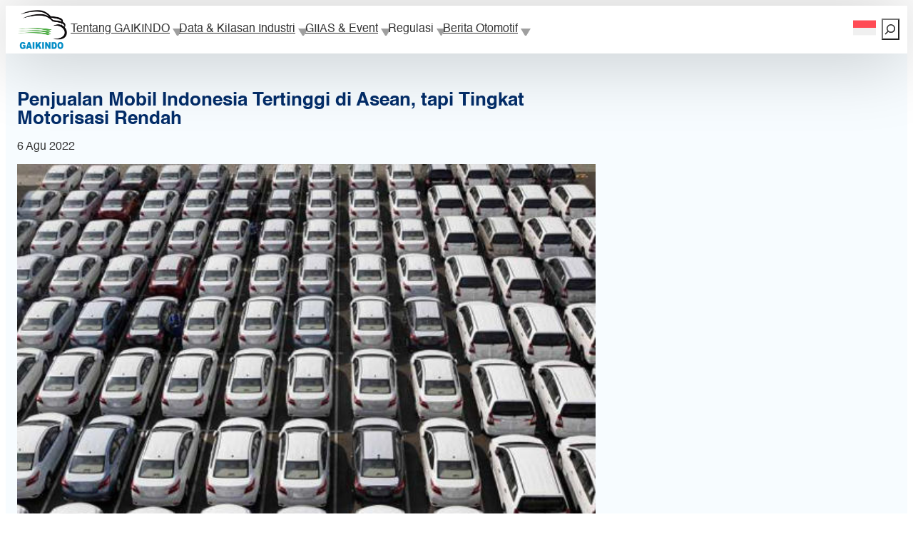

--- FILE ---
content_type: text/html; charset=UTF-8
request_url: https://www.gaikindo.or.id/penjualan-mobil-indonesia-tertinggi-di-asean-tapi-tingkat-motorisasi-rendah/
body_size: 21179
content:
<!DOCTYPE html>
<html lang="id-ID">
<head>
	<meta charset="UTF-8" />
	<meta name="viewport" content="width=device-width, initial-scale=1" />
<meta name='robots' content='index, follow, max-image-preview:large, max-snippet:-1, max-video-preview:-1' />
<link rel="alternate" hreflang="id-id" href="https://www.gaikindo.or.id/penjualan-mobil-indonesia-tertinggi-di-asean-tapi-tingkat-motorisasi-rendah/" />
<link rel="alternate" hreflang="x-default" href="https://www.gaikindo.or.id/penjualan-mobil-indonesia-tertinggi-di-asean-tapi-tingkat-motorisasi-rendah/" />

	<!-- This site is optimized with the Yoast SEO plugin v26.6 - https://yoast.com/wordpress/plugins/seo/ -->
	<link rel="canonical" href="https://www.gaikindo.or.id/penjualan-mobil-indonesia-tertinggi-di-asean-tapi-tingkat-motorisasi-rendah/" />
	<meta property="og:locale" content="id_ID" />
	<meta property="og:type" content="article" />
	<meta property="og:title" content="Penjualan Mobil Indonesia Tertinggi di Asean, tapi Tingkat Motorisasi Rendah - GAIKINDO" />
	<meta property="og:description" content="JAKARTA— Penjualan mobil di Indonesia merupakan tertinggi di Asean. Tapi tingkat motorisasi masih rendah dibanding negara lain, terutama Malaysia dan Thailand. Alhasil, potensi pertumbuhan ke depan masih sangat besar, belum lagi pasar yang juga belum merata.  Head of Center of Industry, Trade, and Investment Indef Andry Satrio Nugroho mengatakan bahwa hal tersebut bisa terlihat dari [&hellip;]" />
	<meta property="og:url" content="https://www.gaikindo.or.id/penjualan-mobil-indonesia-tertinggi-di-asean-tapi-tingkat-motorisasi-rendah/" />
	<meta property="og:site_name" content="GAIKINDO" />
	<meta property="article:published_time" content="2022-08-05T23:35:28+00:00" />
	<meta property="article:modified_time" content="2022-08-05T23:35:30+00:00" />
	<meta property="og:image" content="https://www.gaikindo.or.id/wp-content/uploads/2022/06/term.jpeg" />
	<meta property="og:image:width" content="534" />
	<meta property="og:image:height" content="356" />
	<meta property="og:image:type" content="image/jpeg" />
	<meta name="author" content="Sigit Pramono" />
	<meta name="twitter:card" content="summary_large_image" />
	<script type="application/ld+json" class="yoast-schema-graph">{"@context":"https://schema.org","@graph":[{"@type":"Article","@id":"https://www.gaikindo.or.id/penjualan-mobil-indonesia-tertinggi-di-asean-tapi-tingkat-motorisasi-rendah/#article","isPartOf":{"@id":"https://www.gaikindo.or.id/penjualan-mobil-indonesia-tertinggi-di-asean-tapi-tingkat-motorisasi-rendah/"},"author":{"name":"Sigit Pramono","@id":"https://www.gaikindo.or.id/en/#/schema/person/2146a306de418f080e34cc1b1f499d6a"},"headline":"Penjualan Mobil Indonesia Tertinggi di Asean, tapi Tingkat Motorisasi Rendah","datePublished":"2022-08-05T23:35:28+00:00","dateModified":"2022-08-05T23:35:30+00:00","mainEntityOfPage":{"@id":"https://www.gaikindo.or.id/penjualan-mobil-indonesia-tertinggi-di-asean-tapi-tingkat-motorisasi-rendah/"},"wordCount":283,"publisher":{"@id":"https://www.gaikindo.or.id/en/#organization"},"image":{"@id":"https://www.gaikindo.or.id/penjualan-mobil-indonesia-tertinggi-di-asean-tapi-tingkat-motorisasi-rendah/#primaryimage"},"thumbnailUrl":"https://www.gaikindo.or.id/wp-content/uploads/2022/06/term.jpeg","articleSection":["Berita Otomotif","Industri dan Bisnis"],"inLanguage":"id"},{"@type":"WebPage","@id":"https://www.gaikindo.or.id/penjualan-mobil-indonesia-tertinggi-di-asean-tapi-tingkat-motorisasi-rendah/","url":"https://www.gaikindo.or.id/penjualan-mobil-indonesia-tertinggi-di-asean-tapi-tingkat-motorisasi-rendah/","name":"Penjualan Mobil Indonesia Tertinggi di Asean, tapi Tingkat Motorisasi Rendah - GAIKINDO","isPartOf":{"@id":"https://www.gaikindo.or.id/en/#website"},"primaryImageOfPage":{"@id":"https://www.gaikindo.or.id/penjualan-mobil-indonesia-tertinggi-di-asean-tapi-tingkat-motorisasi-rendah/#primaryimage"},"image":{"@id":"https://www.gaikindo.or.id/penjualan-mobil-indonesia-tertinggi-di-asean-tapi-tingkat-motorisasi-rendah/#primaryimage"},"thumbnailUrl":"https://www.gaikindo.or.id/wp-content/uploads/2022/06/term.jpeg","datePublished":"2022-08-05T23:35:28+00:00","dateModified":"2022-08-05T23:35:30+00:00","breadcrumb":{"@id":"https://www.gaikindo.or.id/penjualan-mobil-indonesia-tertinggi-di-asean-tapi-tingkat-motorisasi-rendah/#breadcrumb"},"inLanguage":"id","potentialAction":[{"@type":"ReadAction","target":["https://www.gaikindo.or.id/penjualan-mobil-indonesia-tertinggi-di-asean-tapi-tingkat-motorisasi-rendah/"]}]},{"@type":"ImageObject","inLanguage":"id","@id":"https://www.gaikindo.or.id/penjualan-mobil-indonesia-tertinggi-di-asean-tapi-tingkat-motorisasi-rendah/#primaryimage","url":"https://www.gaikindo.or.id/wp-content/uploads/2022/06/term.jpeg","contentUrl":"https://www.gaikindo.or.id/wp-content/uploads/2022/06/term.jpeg","width":534,"height":356},{"@type":"BreadcrumbList","@id":"https://www.gaikindo.or.id/penjualan-mobil-indonesia-tertinggi-di-asean-tapi-tingkat-motorisasi-rendah/#breadcrumb","itemListElement":[{"@type":"ListItem","position":1,"name":"Home","item":"https://www.gaikindo.or.id/en/"},{"@type":"ListItem","position":2,"name":"Penjualan Mobil Indonesia Tertinggi di Asean, tapi Tingkat Motorisasi Rendah"}]},{"@type":"WebSite","@id":"https://www.gaikindo.or.id/en/#website","url":"https://www.gaikindo.or.id/en/","name":"GAIKINDO","description":"Gabungan Industri Kendaraan Bermotor Indonesia","publisher":{"@id":"https://www.gaikindo.or.id/en/#organization"},"alternateName":"Gaikindo","potentialAction":[{"@type":"SearchAction","target":{"@type":"EntryPoint","urlTemplate":"https://www.gaikindo.or.id/en/?s={search_term_string}"},"query-input":{"@type":"PropertyValueSpecification","valueRequired":true,"valueName":"search_term_string"}}],"inLanguage":"id"},{"@type":"Organization","@id":"https://www.gaikindo.or.id/en/#organization","name":"GAIKINDO","url":"https://www.gaikindo.or.id/en/","logo":{"@type":"ImageObject","inLanguage":"id","@id":"https://www.gaikindo.or.id/en/#/schema/logo/image/","url":"https://www.gaikindo.or.id/wp-content/uploads/2025/10/Logo-GAIKINDO.png","contentUrl":"https://www.gaikindo.or.id/wp-content/uploads/2025/10/Logo-GAIKINDO.png","width":1280,"height":1067,"caption":"GAIKINDO"},"image":{"@id":"https://www.gaikindo.or.id/en/#/schema/logo/image/"}},{"@type":"Person","@id":"https://www.gaikindo.or.id/en/#/schema/person/2146a306de418f080e34cc1b1f499d6a","name":"Sigit Pramono","url":"https://www.gaikindo.or.id/author/sigitpramonosaja/"}]}</script>
	<!-- / Yoast SEO plugin. -->


<title>Penjualan Mobil Indonesia Tertinggi di Asean, tapi Tingkat Motorisasi Rendah - GAIKINDO</title>
<link rel='dns-prefetch' href='//www.googletagmanager.com' />
<link rel="alternate" type="application/rss+xml" title="GAIKINDO &raquo; Feed" href="https://www.gaikindo.or.id/feed/" />
<link rel="alternate" type="application/rss+xml" title="GAIKINDO &raquo; Umpan Komentar" href="https://www.gaikindo.or.id/comments/feed/" />
<link rel="alternate" title="oEmbed (JSON)" type="application/json+oembed" href="https://www.gaikindo.or.id/wp-json/oembed/1.0/embed?url=https%3A%2F%2Fwww.gaikindo.or.id%2Fpenjualan-mobil-indonesia-tertinggi-di-asean-tapi-tingkat-motorisasi-rendah%2F" />
<link rel="alternate" title="oEmbed (XML)" type="text/xml+oembed" href="https://www.gaikindo.or.id/wp-json/oembed/1.0/embed?url=https%3A%2F%2Fwww.gaikindo.or.id%2Fpenjualan-mobil-indonesia-tertinggi-di-asean-tapi-tingkat-motorisasi-rendah%2F&#038;format=xml" />
<style id='wp-img-auto-sizes-contain-inline-css'>
img:is([sizes=auto i],[sizes^="auto," i]){contain-intrinsic-size:3000px 1500px}
/*# sourceURL=wp-img-auto-sizes-contain-inline-css */
</style>
<style id='wp-block-site-logo-inline-css'>
.wp-block-site-logo{box-sizing:border-box;line-height:0}.wp-block-site-logo a{display:inline-block;line-height:0}.wp-block-site-logo.is-default-size img{height:auto;width:120px}.wp-block-site-logo img{height:auto;max-width:100%}.wp-block-site-logo a,.wp-block-site-logo img{border-radius:inherit}.wp-block-site-logo.aligncenter{margin-left:auto;margin-right:auto;text-align:center}:root :where(.wp-block-site-logo.is-style-rounded){border-radius:9999px}
/*# sourceURL=https://www.gaikindo.or.id/wp-includes/blocks/site-logo/style.min.css */
</style>
<style id='wp-block-group-inline-css'>
.wp-block-group{box-sizing:border-box}:where(.wp-block-group.wp-block-group-is-layout-constrained){position:relative}
/*# sourceURL=https://www.gaikindo.or.id/wp-includes/blocks/group/style.min.css */
</style>
<style id='wp-block-navigation-link-inline-css'>
.wp-block-navigation .wp-block-navigation-item__label{overflow-wrap:break-word}.wp-block-navigation .wp-block-navigation-item__description{display:none}.link-ui-tools{outline:1px solid #f0f0f0;padding:8px}.link-ui-block-inserter{padding-top:8px}.link-ui-block-inserter__back{margin-left:8px;text-transform:uppercase}
/*# sourceURL=https://www.gaikindo.or.id/wp-includes/blocks/navigation-link/style.min.css */
</style>
<link rel='stylesheet' id='wp-block-navigation-css' href='https://www.gaikindo.or.id/wp-includes/blocks/navigation/style.min.css?ver=6.9' media='all' />
<style id='wp-block-search-inline-css'>
.wp-block-search__button{margin-left:10px;word-break:normal}.wp-block-search__button.has-icon{line-height:0}.wp-block-search__button svg{height:1.25em;min-height:24px;min-width:24px;width:1.25em;fill:currentColor;vertical-align:text-bottom}:where(.wp-block-search__button){border:1px solid #ccc;padding:6px 10px}.wp-block-search__inside-wrapper{display:flex;flex:auto;flex-wrap:nowrap;max-width:100%}.wp-block-search__label{width:100%}.wp-block-search.wp-block-search__button-only .wp-block-search__button{box-sizing:border-box;display:flex;flex-shrink:0;justify-content:center;margin-left:0;max-width:100%}.wp-block-search.wp-block-search__button-only .wp-block-search__inside-wrapper{min-width:0!important;transition-property:width}.wp-block-search.wp-block-search__button-only .wp-block-search__input{flex-basis:100%;transition-duration:.3s}.wp-block-search.wp-block-search__button-only.wp-block-search__searchfield-hidden,.wp-block-search.wp-block-search__button-only.wp-block-search__searchfield-hidden .wp-block-search__inside-wrapper{overflow:hidden}.wp-block-search.wp-block-search__button-only.wp-block-search__searchfield-hidden .wp-block-search__input{border-left-width:0!important;border-right-width:0!important;flex-basis:0;flex-grow:0;margin:0;min-width:0!important;padding-left:0!important;padding-right:0!important;width:0!important}:where(.wp-block-search__input){appearance:none;border:1px solid #949494;flex-grow:1;font-family:inherit;font-size:inherit;font-style:inherit;font-weight:inherit;letter-spacing:inherit;line-height:inherit;margin-left:0;margin-right:0;min-width:3rem;padding:8px;text-decoration:unset!important;text-transform:inherit}:where(.wp-block-search__button-inside .wp-block-search__inside-wrapper){background-color:#fff;border:1px solid #949494;box-sizing:border-box;padding:4px}:where(.wp-block-search__button-inside .wp-block-search__inside-wrapper) .wp-block-search__input{border:none;border-radius:0;padding:0 4px}:where(.wp-block-search__button-inside .wp-block-search__inside-wrapper) .wp-block-search__input:focus{outline:none}:where(.wp-block-search__button-inside .wp-block-search__inside-wrapper) :where(.wp-block-search__button){padding:4px 8px}.wp-block-search.aligncenter .wp-block-search__inside-wrapper{margin:auto}.wp-block[data-align=right] .wp-block-search.wp-block-search__button-only .wp-block-search__inside-wrapper{float:right}
/*# sourceURL=https://www.gaikindo.or.id/wp-includes/blocks/search/style.min.css */
</style>
<style id='wp-block-post-title-inline-css'>
.wp-block-post-title{box-sizing:border-box;word-break:break-word}.wp-block-post-title :where(a){display:inline-block;font-family:inherit;font-size:inherit;font-style:inherit;font-weight:inherit;letter-spacing:inherit;line-height:inherit;text-decoration:inherit}
/*# sourceURL=https://www.gaikindo.or.id/wp-includes/blocks/post-title/style.min.css */
</style>
<style id='wp-block-post-date-inline-css'>
.wp-block-post-date{box-sizing:border-box}
/*# sourceURL=https://www.gaikindo.or.id/wp-includes/blocks/post-date/style.min.css */
</style>
<style id='wp-block-post-featured-image-inline-css'>
.wp-block-post-featured-image{margin-left:0;margin-right:0}.wp-block-post-featured-image a{display:block;height:100%}.wp-block-post-featured-image :where(img){box-sizing:border-box;height:auto;max-width:100%;vertical-align:bottom;width:100%}.wp-block-post-featured-image.alignfull img,.wp-block-post-featured-image.alignwide img{width:100%}.wp-block-post-featured-image .wp-block-post-featured-image__overlay.has-background-dim{background-color:#000;inset:0;position:absolute}.wp-block-post-featured-image{position:relative}.wp-block-post-featured-image .wp-block-post-featured-image__overlay.has-background-gradient{background-color:initial}.wp-block-post-featured-image .wp-block-post-featured-image__overlay.has-background-dim-0{opacity:0}.wp-block-post-featured-image .wp-block-post-featured-image__overlay.has-background-dim-10{opacity:.1}.wp-block-post-featured-image .wp-block-post-featured-image__overlay.has-background-dim-20{opacity:.2}.wp-block-post-featured-image .wp-block-post-featured-image__overlay.has-background-dim-30{opacity:.3}.wp-block-post-featured-image .wp-block-post-featured-image__overlay.has-background-dim-40{opacity:.4}.wp-block-post-featured-image .wp-block-post-featured-image__overlay.has-background-dim-50{opacity:.5}.wp-block-post-featured-image .wp-block-post-featured-image__overlay.has-background-dim-60{opacity:.6}.wp-block-post-featured-image .wp-block-post-featured-image__overlay.has-background-dim-70{opacity:.7}.wp-block-post-featured-image .wp-block-post-featured-image__overlay.has-background-dim-80{opacity:.8}.wp-block-post-featured-image .wp-block-post-featured-image__overlay.has-background-dim-90{opacity:.9}.wp-block-post-featured-image .wp-block-post-featured-image__overlay.has-background-dim-100{opacity:1}.wp-block-post-featured-image:where(.alignleft,.alignright){width:100%}
/*# sourceURL=https://www.gaikindo.or.id/wp-includes/blocks/post-featured-image/style.min.css */
</style>
<style id='wp-block-paragraph-inline-css'>
.is-small-text{font-size:.875em}.is-regular-text{font-size:1em}.is-large-text{font-size:2.25em}.is-larger-text{font-size:3em}.has-drop-cap:not(:focus):first-letter{float:left;font-size:8.4em;font-style:normal;font-weight:100;line-height:.68;margin:.05em .1em 0 0;text-transform:uppercase}body.rtl .has-drop-cap:not(:focus):first-letter{float:none;margin-left:.1em}p.has-drop-cap.has-background{overflow:hidden}:root :where(p.has-background){padding:1.25em 2.375em}:where(p.has-text-color:not(.has-link-color)) a{color:inherit}p.has-text-align-left[style*="writing-mode:vertical-lr"],p.has-text-align-right[style*="writing-mode:vertical-rl"]{rotate:180deg}
/*# sourceURL=https://www.gaikindo.or.id/wp-includes/blocks/paragraph/style.min.css */
</style>
<style id='wp-block-post-content-inline-css'>
.wp-block-post-content{display:flow-root}
/*# sourceURL=https://www.gaikindo.or.id/wp-includes/blocks/post-content/style.min.css */
</style>
<style id='wp-block-heading-inline-css'>
h1:where(.wp-block-heading).has-background,h2:where(.wp-block-heading).has-background,h3:where(.wp-block-heading).has-background,h4:where(.wp-block-heading).has-background,h5:where(.wp-block-heading).has-background,h6:where(.wp-block-heading).has-background{padding:1.25em 2.375em}h1.has-text-align-left[style*=writing-mode]:where([style*=vertical-lr]),h1.has-text-align-right[style*=writing-mode]:where([style*=vertical-rl]),h2.has-text-align-left[style*=writing-mode]:where([style*=vertical-lr]),h2.has-text-align-right[style*=writing-mode]:where([style*=vertical-rl]),h3.has-text-align-left[style*=writing-mode]:where([style*=vertical-lr]),h3.has-text-align-right[style*=writing-mode]:where([style*=vertical-rl]),h4.has-text-align-left[style*=writing-mode]:where([style*=vertical-lr]),h4.has-text-align-right[style*=writing-mode]:where([style*=vertical-rl]),h5.has-text-align-left[style*=writing-mode]:where([style*=vertical-lr]),h5.has-text-align-right[style*=writing-mode]:where([style*=vertical-rl]),h6.has-text-align-left[style*=writing-mode]:where([style*=vertical-lr]),h6.has-text-align-right[style*=writing-mode]:where([style*=vertical-rl]){rotate:180deg}
/*# sourceURL=https://www.gaikindo.or.id/wp-includes/blocks/heading/style.min.css */
</style>
<style id='wp-block-post-template-inline-css'>
.wp-block-post-template{box-sizing:border-box;list-style:none;margin-bottom:0;margin-top:0;max-width:100%;padding:0}.wp-block-post-template.is-flex-container{display:flex;flex-direction:row;flex-wrap:wrap;gap:1.25em}.wp-block-post-template.is-flex-container>li{margin:0;width:100%}@media (min-width:600px){.wp-block-post-template.is-flex-container.is-flex-container.columns-2>li{width:calc(50% - .625em)}.wp-block-post-template.is-flex-container.is-flex-container.columns-3>li{width:calc(33.33333% - .83333em)}.wp-block-post-template.is-flex-container.is-flex-container.columns-4>li{width:calc(25% - .9375em)}.wp-block-post-template.is-flex-container.is-flex-container.columns-5>li{width:calc(20% - 1em)}.wp-block-post-template.is-flex-container.is-flex-container.columns-6>li{width:calc(16.66667% - 1.04167em)}}@media (max-width:600px){.wp-block-post-template-is-layout-grid.wp-block-post-template-is-layout-grid.wp-block-post-template-is-layout-grid.wp-block-post-template-is-layout-grid{grid-template-columns:1fr}}.wp-block-post-template-is-layout-constrained>li>.alignright,.wp-block-post-template-is-layout-flow>li>.alignright{float:right;margin-inline-end:0;margin-inline-start:2em}.wp-block-post-template-is-layout-constrained>li>.alignleft,.wp-block-post-template-is-layout-flow>li>.alignleft{float:left;margin-inline-end:2em;margin-inline-start:0}.wp-block-post-template-is-layout-constrained>li>.aligncenter,.wp-block-post-template-is-layout-flow>li>.aligncenter{margin-inline-end:auto;margin-inline-start:auto}
/*# sourceURL=https://www.gaikindo.or.id/wp-includes/blocks/post-template/style.min.css */
</style>
<style id='wp-block-spacer-inline-css'>
.wp-block-spacer{clear:both}
/*# sourceURL=https://www.gaikindo.or.id/wp-includes/blocks/spacer/style.min.css */
</style>
<style id='wp-block-image-inline-css'>
.wp-block-image>a,.wp-block-image>figure>a{display:inline-block}.wp-block-image img{box-sizing:border-box;height:auto;max-width:100%;vertical-align:bottom}@media not (prefers-reduced-motion){.wp-block-image img.hide{visibility:hidden}.wp-block-image img.show{animation:show-content-image .4s}}.wp-block-image[style*=border-radius] img,.wp-block-image[style*=border-radius]>a{border-radius:inherit}.wp-block-image.has-custom-border img{box-sizing:border-box}.wp-block-image.aligncenter{text-align:center}.wp-block-image.alignfull>a,.wp-block-image.alignwide>a{width:100%}.wp-block-image.alignfull img,.wp-block-image.alignwide img{height:auto;width:100%}.wp-block-image .aligncenter,.wp-block-image .alignleft,.wp-block-image .alignright,.wp-block-image.aligncenter,.wp-block-image.alignleft,.wp-block-image.alignright{display:table}.wp-block-image .aligncenter>figcaption,.wp-block-image .alignleft>figcaption,.wp-block-image .alignright>figcaption,.wp-block-image.aligncenter>figcaption,.wp-block-image.alignleft>figcaption,.wp-block-image.alignright>figcaption{caption-side:bottom;display:table-caption}.wp-block-image .alignleft{float:left;margin:.5em 1em .5em 0}.wp-block-image .alignright{float:right;margin:.5em 0 .5em 1em}.wp-block-image .aligncenter{margin-left:auto;margin-right:auto}.wp-block-image :where(figcaption){margin-bottom:1em;margin-top:.5em}.wp-block-image.is-style-circle-mask img{border-radius:9999px}@supports ((-webkit-mask-image:none) or (mask-image:none)) or (-webkit-mask-image:none){.wp-block-image.is-style-circle-mask img{border-radius:0;-webkit-mask-image:url('data:image/svg+xml;utf8,<svg viewBox="0 0 100 100" xmlns="http://www.w3.org/2000/svg"><circle cx="50" cy="50" r="50"/></svg>');mask-image:url('data:image/svg+xml;utf8,<svg viewBox="0 0 100 100" xmlns="http://www.w3.org/2000/svg"><circle cx="50" cy="50" r="50"/></svg>');mask-mode:alpha;-webkit-mask-position:center;mask-position:center;-webkit-mask-repeat:no-repeat;mask-repeat:no-repeat;-webkit-mask-size:contain;mask-size:contain}}:root :where(.wp-block-image.is-style-rounded img,.wp-block-image .is-style-rounded img){border-radius:9999px}.wp-block-image figure{margin:0}.wp-lightbox-container{display:flex;flex-direction:column;position:relative}.wp-lightbox-container img{cursor:zoom-in}.wp-lightbox-container img:hover+button{opacity:1}.wp-lightbox-container button{align-items:center;backdrop-filter:blur(16px) saturate(180%);background-color:#5a5a5a40;border:none;border-radius:4px;cursor:zoom-in;display:flex;height:20px;justify-content:center;opacity:0;padding:0;position:absolute;right:16px;text-align:center;top:16px;width:20px;z-index:100}@media not (prefers-reduced-motion){.wp-lightbox-container button{transition:opacity .2s ease}}.wp-lightbox-container button:focus-visible{outline:3px auto #5a5a5a40;outline:3px auto -webkit-focus-ring-color;outline-offset:3px}.wp-lightbox-container button:hover{cursor:pointer;opacity:1}.wp-lightbox-container button:focus{opacity:1}.wp-lightbox-container button:focus,.wp-lightbox-container button:hover,.wp-lightbox-container button:not(:hover):not(:active):not(.has-background){background-color:#5a5a5a40;border:none}.wp-lightbox-overlay{box-sizing:border-box;cursor:zoom-out;height:100vh;left:0;overflow:hidden;position:fixed;top:0;visibility:hidden;width:100%;z-index:100000}.wp-lightbox-overlay .close-button{align-items:center;cursor:pointer;display:flex;justify-content:center;min-height:40px;min-width:40px;padding:0;position:absolute;right:calc(env(safe-area-inset-right) + 16px);top:calc(env(safe-area-inset-top) + 16px);z-index:5000000}.wp-lightbox-overlay .close-button:focus,.wp-lightbox-overlay .close-button:hover,.wp-lightbox-overlay .close-button:not(:hover):not(:active):not(.has-background){background:none;border:none}.wp-lightbox-overlay .lightbox-image-container{height:var(--wp--lightbox-container-height);left:50%;overflow:hidden;position:absolute;top:50%;transform:translate(-50%,-50%);transform-origin:top left;width:var(--wp--lightbox-container-width);z-index:9999999999}.wp-lightbox-overlay .wp-block-image{align-items:center;box-sizing:border-box;display:flex;height:100%;justify-content:center;margin:0;position:relative;transform-origin:0 0;width:100%;z-index:3000000}.wp-lightbox-overlay .wp-block-image img{height:var(--wp--lightbox-image-height);min-height:var(--wp--lightbox-image-height);min-width:var(--wp--lightbox-image-width);width:var(--wp--lightbox-image-width)}.wp-lightbox-overlay .wp-block-image figcaption{display:none}.wp-lightbox-overlay button{background:none;border:none}.wp-lightbox-overlay .scrim{background-color:#fff;height:100%;opacity:.9;position:absolute;width:100%;z-index:2000000}.wp-lightbox-overlay.active{visibility:visible}@media not (prefers-reduced-motion){.wp-lightbox-overlay.active{animation:turn-on-visibility .25s both}.wp-lightbox-overlay.active img{animation:turn-on-visibility .35s both}.wp-lightbox-overlay.show-closing-animation:not(.active){animation:turn-off-visibility .35s both}.wp-lightbox-overlay.show-closing-animation:not(.active) img{animation:turn-off-visibility .25s both}.wp-lightbox-overlay.zoom.active{animation:none;opacity:1;visibility:visible}.wp-lightbox-overlay.zoom.active .lightbox-image-container{animation:lightbox-zoom-in .4s}.wp-lightbox-overlay.zoom.active .lightbox-image-container img{animation:none}.wp-lightbox-overlay.zoom.active .scrim{animation:turn-on-visibility .4s forwards}.wp-lightbox-overlay.zoom.show-closing-animation:not(.active){animation:none}.wp-lightbox-overlay.zoom.show-closing-animation:not(.active) .lightbox-image-container{animation:lightbox-zoom-out .4s}.wp-lightbox-overlay.zoom.show-closing-animation:not(.active) .lightbox-image-container img{animation:none}.wp-lightbox-overlay.zoom.show-closing-animation:not(.active) .scrim{animation:turn-off-visibility .4s forwards}}@keyframes show-content-image{0%{visibility:hidden}99%{visibility:hidden}to{visibility:visible}}@keyframes turn-on-visibility{0%{opacity:0}to{opacity:1}}@keyframes turn-off-visibility{0%{opacity:1;visibility:visible}99%{opacity:0;visibility:visible}to{opacity:0;visibility:hidden}}@keyframes lightbox-zoom-in{0%{transform:translate(calc((-100vw + var(--wp--lightbox-scrollbar-width))/2 + var(--wp--lightbox-initial-left-position)),calc(-50vh + var(--wp--lightbox-initial-top-position))) scale(var(--wp--lightbox-scale))}to{transform:translate(-50%,-50%) scale(1)}}@keyframes lightbox-zoom-out{0%{transform:translate(-50%,-50%) scale(1);visibility:visible}99%{visibility:visible}to{transform:translate(calc((-100vw + var(--wp--lightbox-scrollbar-width))/2 + var(--wp--lightbox-initial-left-position)),calc(-50vh + var(--wp--lightbox-initial-top-position))) scale(var(--wp--lightbox-scale));visibility:hidden}}
/*# sourceURL=https://www.gaikindo.or.id/wp-includes/blocks/image/style.min.css */
</style>
<style id='wp-block-columns-inline-css'>
.wp-block-columns{box-sizing:border-box;display:flex;flex-wrap:wrap!important}@media (min-width:782px){.wp-block-columns{flex-wrap:nowrap!important}}.wp-block-columns{align-items:normal!important}.wp-block-columns.are-vertically-aligned-top{align-items:flex-start}.wp-block-columns.are-vertically-aligned-center{align-items:center}.wp-block-columns.are-vertically-aligned-bottom{align-items:flex-end}@media (max-width:781px){.wp-block-columns:not(.is-not-stacked-on-mobile)>.wp-block-column{flex-basis:100%!important}}@media (min-width:782px){.wp-block-columns:not(.is-not-stacked-on-mobile)>.wp-block-column{flex-basis:0;flex-grow:1}.wp-block-columns:not(.is-not-stacked-on-mobile)>.wp-block-column[style*=flex-basis]{flex-grow:0}}.wp-block-columns.is-not-stacked-on-mobile{flex-wrap:nowrap!important}.wp-block-columns.is-not-stacked-on-mobile>.wp-block-column{flex-basis:0;flex-grow:1}.wp-block-columns.is-not-stacked-on-mobile>.wp-block-column[style*=flex-basis]{flex-grow:0}:where(.wp-block-columns){margin-bottom:1.75em}:where(.wp-block-columns.has-background){padding:1.25em 2.375em}.wp-block-column{flex-grow:1;min-width:0;overflow-wrap:break-word;word-break:break-word}.wp-block-column.is-vertically-aligned-top{align-self:flex-start}.wp-block-column.is-vertically-aligned-center{align-self:center}.wp-block-column.is-vertically-aligned-bottom{align-self:flex-end}.wp-block-column.is-vertically-aligned-stretch{align-self:stretch}.wp-block-column.is-vertically-aligned-bottom,.wp-block-column.is-vertically-aligned-center,.wp-block-column.is-vertically-aligned-top{width:100%}
/*# sourceURL=https://www.gaikindo.or.id/wp-includes/blocks/columns/style.min.css */
</style>
<style id='gaikindo-gaikindo-map-style-inline-css'>
/*!***********************************************************************************************************************************************************************************************************************************************************!*\
  !*** css ./node_modules/css-loader/dist/cjs.js??ruleSet[1].rules[4].use[1]!./node_modules/postcss-loader/dist/cjs.js??ruleSet[1].rules[4].use[2]!./node_modules/sass-loader/dist/cjs.js??ruleSet[1].rules[4].use[3]!./src/blocks/gaikindo-map/style.scss ***!
  \***********************************************************************************************************************************************************************************************************************************************************/


/*# sourceURL=https://www.gaikindo.or.id/wp-content/themes/gaikindo/build/blocks/gaikindo-map/style-index.css */
</style>
<style id='gaikindo-contact-form-style-inline-css'>
/*!***********************************************************************************************************************************************************************************************************************************************************!*\
  !*** css ./node_modules/css-loader/dist/cjs.js??ruleSet[1].rules[4].use[1]!./node_modules/postcss-loader/dist/cjs.js??ruleSet[1].rules[4].use[2]!./node_modules/sass-loader/dist/cjs.js??ruleSet[1].rules[4].use[3]!./src/blocks/contact-form/style.scss ***!
  \***********************************************************************************************************************************************************************************************************************************************************/
.gaikindo-contact-form {
  max-width: 600px;
  margin: 0 auto;
}
.gaikindo-contact-form .form-field {
  margin-bottom: 1.5em;
}
.gaikindo-contact-form .form-field label {
  display: block;
  margin-bottom: 0.5em;
  font-weight: 600;
}
.gaikindo-contact-form .form-field .required {
  color: #d9534f;
}
.gaikindo-contact-form .form-field input[type=text],
.gaikindo-contact-form .form-field input[type=email],
.gaikindo-contact-form .form-field textarea {
  width: 100%;
  padding: 10px;
  border: 1px solid #ccc;
  border-radius: 4px;
  box-sizing: border-box;
}
.gaikindo-contact-form .form-field input[type=text]:focus,
.gaikindo-contact-form .form-field input[type=email]:focus,
.gaikindo-contact-form .form-field textarea:focus {
  border-color: #0073aa;
  box-shadow: 0 0 2px rgba(0, 115, 170, 0.6);
  outline: none;
}
.gaikindo-contact-form .website-url-field {
  position: absolute;
  left: -5000px;
}
.gaikindo-contact-form .form-messages {
  padding: 15px;
  margin-bottom: 20px;
  border-radius: 4px;
  display: none;
}
.gaikindo-contact-form .form-messages.form-message-success {
  display: block;
  color: #3c763d;
  background-color: #dff0d8;
  border: 1px solid #d6e9c6;
}
.gaikindo-contact-form .form-messages.form-message-error {
  display: block;
  color: #a94442;
  background-color: #f2dede;
  border: 1px solid #ebccd1;
}
.gaikindo-contact-form .form-submit .wp-block-button__link {
  cursor: pointer;
}
.gaikindo-contact-form .form-submit .wp-block-button__link:disabled {
  opacity: 0.7;
  cursor: not-allowed;
}

/*# sourceMappingURL=style-index.css.map*/
/*# sourceURL=https://www.gaikindo.or.id/wp-content/themes/gaikindo/build/blocks/contact-form/style-index.css */
</style>
<style id='wp-emoji-styles-inline-css'>

	img.wp-smiley, img.emoji {
		display: inline !important;
		border: none !important;
		box-shadow: none !important;
		height: 1em !important;
		width: 1em !important;
		margin: 0 0.07em !important;
		vertical-align: -0.1em !important;
		background: none !important;
		padding: 0 !important;
	}
/*# sourceURL=wp-emoji-styles-inline-css */
</style>
<style id='wp-block-library-inline-css'>
:root{--wp-block-synced-color:#7a00df;--wp-block-synced-color--rgb:122,0,223;--wp-bound-block-color:var(--wp-block-synced-color);--wp-editor-canvas-background:#ddd;--wp-admin-theme-color:#007cba;--wp-admin-theme-color--rgb:0,124,186;--wp-admin-theme-color-darker-10:#006ba1;--wp-admin-theme-color-darker-10--rgb:0,107,160.5;--wp-admin-theme-color-darker-20:#005a87;--wp-admin-theme-color-darker-20--rgb:0,90,135;--wp-admin-border-width-focus:2px}@media (min-resolution:192dpi){:root{--wp-admin-border-width-focus:1.5px}}.wp-element-button{cursor:pointer}:root .has-very-light-gray-background-color{background-color:#eee}:root .has-very-dark-gray-background-color{background-color:#313131}:root .has-very-light-gray-color{color:#eee}:root .has-very-dark-gray-color{color:#313131}:root .has-vivid-green-cyan-to-vivid-cyan-blue-gradient-background{background:linear-gradient(135deg,#00d084,#0693e3)}:root .has-purple-crush-gradient-background{background:linear-gradient(135deg,#34e2e4,#4721fb 50%,#ab1dfe)}:root .has-hazy-dawn-gradient-background{background:linear-gradient(135deg,#faaca8,#dad0ec)}:root .has-subdued-olive-gradient-background{background:linear-gradient(135deg,#fafae1,#67a671)}:root .has-atomic-cream-gradient-background{background:linear-gradient(135deg,#fdd79a,#004a59)}:root .has-nightshade-gradient-background{background:linear-gradient(135deg,#330968,#31cdcf)}:root .has-midnight-gradient-background{background:linear-gradient(135deg,#020381,#2874fc)}:root{--wp--preset--font-size--normal:16px;--wp--preset--font-size--huge:42px}.has-regular-font-size{font-size:1em}.has-larger-font-size{font-size:2.625em}.has-normal-font-size{font-size:var(--wp--preset--font-size--normal)}.has-huge-font-size{font-size:var(--wp--preset--font-size--huge)}.has-text-align-center{text-align:center}.has-text-align-left{text-align:left}.has-text-align-right{text-align:right}.has-fit-text{white-space:nowrap!important}#end-resizable-editor-section{display:none}.aligncenter{clear:both}.items-justified-left{justify-content:flex-start}.items-justified-center{justify-content:center}.items-justified-right{justify-content:flex-end}.items-justified-space-between{justify-content:space-between}.screen-reader-text{border:0;clip-path:inset(50%);height:1px;margin:-1px;overflow:hidden;padding:0;position:absolute;width:1px;word-wrap:normal!important}.screen-reader-text:focus{background-color:#ddd;clip-path:none;color:#444;display:block;font-size:1em;height:auto;left:5px;line-height:normal;padding:15px 23px 14px;text-decoration:none;top:5px;width:auto;z-index:100000}html :where(.has-border-color){border-style:solid}html :where([style*=border-top-color]){border-top-style:solid}html :where([style*=border-right-color]){border-right-style:solid}html :where([style*=border-bottom-color]){border-bottom-style:solid}html :where([style*=border-left-color]){border-left-style:solid}html :where([style*=border-width]){border-style:solid}html :where([style*=border-top-width]){border-top-style:solid}html :where([style*=border-right-width]){border-right-style:solid}html :where([style*=border-bottom-width]){border-bottom-style:solid}html :where([style*=border-left-width]){border-left-style:solid}html :where(img[class*=wp-image-]){height:auto;max-width:100%}:where(figure){margin:0 0 1em}html :where(.is-position-sticky){--wp-admin--admin-bar--position-offset:var(--wp-admin--admin-bar--height,0px)}@media screen and (max-width:600px){html :where(.is-position-sticky){--wp-admin--admin-bar--position-offset:0px}}
/*# sourceURL=/wp-includes/css/dist/block-library/common.min.css */
</style>
<link rel='stylesheet' id='swiper-css-css' href='https://www.gaikindo.or.id/wp-content/themes/gaikindo/assets/css/swiper-bundle.min.css?ver=1751582713' media='all' />
<style id='global-styles-inline-css'>
:root{--wp--preset--aspect-ratio--square: 1;--wp--preset--aspect-ratio--4-3: 4/3;--wp--preset--aspect-ratio--3-4: 3/4;--wp--preset--aspect-ratio--3-2: 3/2;--wp--preset--aspect-ratio--2-3: 2/3;--wp--preset--aspect-ratio--16-9: 16/9;--wp--preset--aspect-ratio--9-16: 9/16;--wp--preset--color--black: #000000;--wp--preset--color--cyan-bluish-gray: #abb8c3;--wp--preset--color--white: #ffffff;--wp--preset--color--pale-pink: #f78da7;--wp--preset--color--vivid-red: #cf2e2e;--wp--preset--color--luminous-vivid-orange: #ff6900;--wp--preset--color--luminous-vivid-amber: #fcb900;--wp--preset--color--light-green-cyan: #7bdcb5;--wp--preset--color--vivid-green-cyan: #00d084;--wp--preset--color--pale-cyan-blue: #8ed1fc;--wp--preset--color--vivid-cyan-blue: #0693e3;--wp--preset--color--vivid-purple: #9b51e0;--wp--preset--color--base: #FFFFFF;--wp--preset--color--contrast: #333333;--wp--preset--color--primary: #032D69;--wp--preset--color--secondary: #17CCE8;--wp--preset--color--accent: #E4EFF0;--wp--preset--color--beige: #FAF2DD;--wp--preset--color--msu-green: #234233;--wp--preset--color--ghost-white: #F7FCFF;--wp--preset--color--warning: #FFCD38;--wp--preset--color--error: #EF4343;--wp--preset--color--transparent: transparent;--wp--preset--gradient--vivid-cyan-blue-to-vivid-purple: linear-gradient(135deg,rgb(6,147,227) 0%,rgb(155,81,224) 100%);--wp--preset--gradient--light-green-cyan-to-vivid-green-cyan: linear-gradient(135deg,rgb(122,220,180) 0%,rgb(0,208,130) 100%);--wp--preset--gradient--luminous-vivid-amber-to-luminous-vivid-orange: linear-gradient(135deg,rgb(252,185,0) 0%,rgb(255,105,0) 100%);--wp--preset--gradient--luminous-vivid-orange-to-vivid-red: linear-gradient(135deg,rgb(255,105,0) 0%,rgb(207,46,46) 100%);--wp--preset--gradient--very-light-gray-to-cyan-bluish-gray: linear-gradient(135deg,rgb(238,238,238) 0%,rgb(169,184,195) 100%);--wp--preset--gradient--cool-to-warm-spectrum: linear-gradient(135deg,rgb(74,234,220) 0%,rgb(151,120,209) 20%,rgb(207,42,186) 40%,rgb(238,44,130) 60%,rgb(251,105,98) 80%,rgb(254,248,76) 100%);--wp--preset--gradient--blush-light-purple: linear-gradient(135deg,rgb(255,206,236) 0%,rgb(152,150,240) 100%);--wp--preset--gradient--blush-bordeaux: linear-gradient(135deg,rgb(254,205,165) 0%,rgb(254,45,45) 50%,rgb(107,0,62) 100%);--wp--preset--gradient--luminous-dusk: linear-gradient(135deg,rgb(255,203,112) 0%,rgb(199,81,192) 50%,rgb(65,88,208) 100%);--wp--preset--gradient--pale-ocean: linear-gradient(135deg,rgb(255,245,203) 0%,rgb(182,227,212) 50%,rgb(51,167,181) 100%);--wp--preset--gradient--electric-grass: linear-gradient(135deg,rgb(202,248,128) 0%,rgb(113,206,126) 100%);--wp--preset--gradient--midnight: linear-gradient(135deg,rgb(2,3,129) 0%,rgb(40,116,252) 100%);--wp--preset--font-size--small: 0.875rem;--wp--preset--font-size--medium: 1rem;--wp--preset--font-size--large: 1.28rem;--wp--preset--font-size--x-large: 1.65rem;--wp--preset--font-size--xx-large: 1.95rem;--wp--preset--font-family--helvetica: Helvetica;--wp--preset--font-family--inter-regular: "Inter Regular", sans-serif;--wp--preset--font-family--source-code-pro: "Source Code Pro", monospace;--wp--preset--spacing--20: 0.44rem;--wp--preset--spacing--30: 0.67rem;--wp--preset--spacing--40: 1rem;--wp--preset--spacing--50: 1.5rem;--wp--preset--spacing--60: 2.25rem;--wp--preset--spacing--70: 3.38rem;--wp--preset--spacing--80: 5.06rem;--wp--preset--shadow--natural: 6px 6px 9px rgba(0, 0, 0, 0.2);--wp--preset--shadow--deep: 12px 12px 50px rgba(0, 0, 0, 0.4);--wp--preset--shadow--sharp: 6px 6px 0px rgba(0, 0, 0, 0.2);--wp--preset--shadow--outlined: 6px 6px 0px -3px rgb(255, 255, 255), 6px 6px rgb(0, 0, 0);--wp--preset--shadow--crisp: 6px 6px 0px rgb(0, 0, 0);}:root { --wp--style--global--content-size: 1020px;--wp--style--global--wide-size: 1020px; }:where(body) { margin: 0; }.wp-site-blocks { padding-top: var(--wp--style--root--padding-top); padding-bottom: var(--wp--style--root--padding-bottom); }.has-global-padding { padding-right: var(--wp--style--root--padding-right); padding-left: var(--wp--style--root--padding-left); }.has-global-padding > .alignfull { margin-right: calc(var(--wp--style--root--padding-right) * -1); margin-left: calc(var(--wp--style--root--padding-left) * -1); }.has-global-padding :where(:not(.alignfull.is-layout-flow) > .has-global-padding:not(.wp-block-block, .alignfull)) { padding-right: 0; padding-left: 0; }.has-global-padding :where(:not(.alignfull.is-layout-flow) > .has-global-padding:not(.wp-block-block, .alignfull)) > .alignfull { margin-left: 0; margin-right: 0; }.wp-site-blocks > .alignleft { float: left; margin-right: 2em; }.wp-site-blocks > .alignright { float: right; margin-left: 2em; }.wp-site-blocks > .aligncenter { justify-content: center; margin-left: auto; margin-right: auto; }:where(.wp-site-blocks) > * { margin-block-start: 24px; margin-block-end: 0; }:where(.wp-site-blocks) > :first-child { margin-block-start: 0; }:where(.wp-site-blocks) > :last-child { margin-block-end: 0; }:root { --wp--style--block-gap: 24px; }:root :where(.is-layout-flow) > :first-child{margin-block-start: 0;}:root :where(.is-layout-flow) > :last-child{margin-block-end: 0;}:root :where(.is-layout-flow) > *{margin-block-start: 24px;margin-block-end: 0;}:root :where(.is-layout-constrained) > :first-child{margin-block-start: 0;}:root :where(.is-layout-constrained) > :last-child{margin-block-end: 0;}:root :where(.is-layout-constrained) > *{margin-block-start: 24px;margin-block-end: 0;}:root :where(.is-layout-flex){gap: 24px;}:root :where(.is-layout-grid){gap: 24px;}.is-layout-flow > .alignleft{float: left;margin-inline-start: 0;margin-inline-end: 2em;}.is-layout-flow > .alignright{float: right;margin-inline-start: 2em;margin-inline-end: 0;}.is-layout-flow > .aligncenter{margin-left: auto !important;margin-right: auto !important;}.is-layout-constrained > .alignleft{float: left;margin-inline-start: 0;margin-inline-end: 2em;}.is-layout-constrained > .alignright{float: right;margin-inline-start: 2em;margin-inline-end: 0;}.is-layout-constrained > .aligncenter{margin-left: auto !important;margin-right: auto !important;}.is-layout-constrained > :where(:not(.alignleft):not(.alignright):not(.alignfull)){max-width: var(--wp--style--global--content-size);margin-left: auto !important;margin-right: auto !important;}.is-layout-constrained > .alignwide{max-width: var(--wp--style--global--wide-size);}body .is-layout-flex{display: flex;}.is-layout-flex{flex-wrap: wrap;align-items: center;}.is-layout-flex > :is(*, div){margin: 0;}body .is-layout-grid{display: grid;}.is-layout-grid > :is(*, div){margin: 0;}body{background-color: var(--wp--preset--color--base);color: var(--wp--preset--color--contrast);font-family: var(--wp--preset--font-family--helvetica);font-size: var(--wp--preset--font-size--medium);--wp--style--root--padding-top: 0px;--wp--style--root--padding-right: 0px;--wp--style--root--padding-bottom: 0px;--wp--style--root--padding-left: 0px;}a:where(:not(.wp-element-button)){color: var(--wp--preset--color--primary);font-family: var(--wp--preset--font-family--helvetica);font-size: var(--wp--preset--font-size--medium);text-decoration: none;}:root :where(a:where(:not(.wp-element-button)):hover){color: var(--wp--preset--color--secondary);}h1, h2, h3, h4, h5, h6{color: var(--wp--preset--color--primary);font-family: var(--wp--preset--font-family--helvetica);}h1{font-family: var(--wp--preset--font-family--helvetica);font-size: var(--wp--preset--font-size--x-large);}h2{font-family: var(--wp--preset--font-family--helvetica);font-size: var(--wp--preset--font-size--large);}h3{font-family: var(--wp--preset--font-family--helvetica);font-size: var(--wp--preset--font-size--medium);}h4{font-family: var(--wp--preset--font-family--helvetica);font-size: var(--wp--preset--font-size--medium);}h5{font-family: var(--wp--preset--font-family--helvetica);font-size: var(--wp--preset--font-size--small);}h6{font-family: var(--wp--preset--font-family--helvetica);font-size: var(--wp--preset--font-size--small);}:root :where(.wp-element-button, .wp-block-button__link){background-color: var(--wp--preset--color--primary);border-width: 0;color: var(--wp--preset--color--base);font-family: var(--wp--preset--font-family--helvetica);font-size: inherit;font-style: inherit;font-weight: inherit;letter-spacing: inherit;line-height: inherit;padding-top: calc(0.667em + 2px);padding-right: calc(1.333em + 2px);padding-bottom: calc(0.667em + 2px);padding-left: calc(1.333em + 2px);text-decoration: none;text-transform: inherit;}:root :where(.wp-element-caption, .wp-block-audio figcaption, .wp-block-embed figcaption, .wp-block-gallery figcaption, .wp-block-image figcaption, .wp-block-table figcaption, .wp-block-video figcaption){color: var(--wp--preset--color--contrast);font-size: var(--wp--preset--font-size--small);}.has-black-color{color: var(--wp--preset--color--black) !important;}.has-cyan-bluish-gray-color{color: var(--wp--preset--color--cyan-bluish-gray) !important;}.has-white-color{color: var(--wp--preset--color--white) !important;}.has-pale-pink-color{color: var(--wp--preset--color--pale-pink) !important;}.has-vivid-red-color{color: var(--wp--preset--color--vivid-red) !important;}.has-luminous-vivid-orange-color{color: var(--wp--preset--color--luminous-vivid-orange) !important;}.has-luminous-vivid-amber-color{color: var(--wp--preset--color--luminous-vivid-amber) !important;}.has-light-green-cyan-color{color: var(--wp--preset--color--light-green-cyan) !important;}.has-vivid-green-cyan-color{color: var(--wp--preset--color--vivid-green-cyan) !important;}.has-pale-cyan-blue-color{color: var(--wp--preset--color--pale-cyan-blue) !important;}.has-vivid-cyan-blue-color{color: var(--wp--preset--color--vivid-cyan-blue) !important;}.has-vivid-purple-color{color: var(--wp--preset--color--vivid-purple) !important;}.has-base-color{color: var(--wp--preset--color--base) !important;}.has-contrast-color{color: var(--wp--preset--color--contrast) !important;}.has-primary-color{color: var(--wp--preset--color--primary) !important;}.has-secondary-color{color: var(--wp--preset--color--secondary) !important;}.has-accent-color{color: var(--wp--preset--color--accent) !important;}.has-beige-color{color: var(--wp--preset--color--beige) !important;}.has-msu-green-color{color: var(--wp--preset--color--msu-green) !important;}.has-ghost-white-color{color: var(--wp--preset--color--ghost-white) !important;}.has-warning-color{color: var(--wp--preset--color--warning) !important;}.has-error-color{color: var(--wp--preset--color--error) !important;}.has-transparent-color{color: var(--wp--preset--color--transparent) !important;}.has-black-background-color{background-color: var(--wp--preset--color--black) !important;}.has-cyan-bluish-gray-background-color{background-color: var(--wp--preset--color--cyan-bluish-gray) !important;}.has-white-background-color{background-color: var(--wp--preset--color--white) !important;}.has-pale-pink-background-color{background-color: var(--wp--preset--color--pale-pink) !important;}.has-vivid-red-background-color{background-color: var(--wp--preset--color--vivid-red) !important;}.has-luminous-vivid-orange-background-color{background-color: var(--wp--preset--color--luminous-vivid-orange) !important;}.has-luminous-vivid-amber-background-color{background-color: var(--wp--preset--color--luminous-vivid-amber) !important;}.has-light-green-cyan-background-color{background-color: var(--wp--preset--color--light-green-cyan) !important;}.has-vivid-green-cyan-background-color{background-color: var(--wp--preset--color--vivid-green-cyan) !important;}.has-pale-cyan-blue-background-color{background-color: var(--wp--preset--color--pale-cyan-blue) !important;}.has-vivid-cyan-blue-background-color{background-color: var(--wp--preset--color--vivid-cyan-blue) !important;}.has-vivid-purple-background-color{background-color: var(--wp--preset--color--vivid-purple) !important;}.has-base-background-color{background-color: var(--wp--preset--color--base) !important;}.has-contrast-background-color{background-color: var(--wp--preset--color--contrast) !important;}.has-primary-background-color{background-color: var(--wp--preset--color--primary) !important;}.has-secondary-background-color{background-color: var(--wp--preset--color--secondary) !important;}.has-accent-background-color{background-color: var(--wp--preset--color--accent) !important;}.has-beige-background-color{background-color: var(--wp--preset--color--beige) !important;}.has-msu-green-background-color{background-color: var(--wp--preset--color--msu-green) !important;}.has-ghost-white-background-color{background-color: var(--wp--preset--color--ghost-white) !important;}.has-warning-background-color{background-color: var(--wp--preset--color--warning) !important;}.has-error-background-color{background-color: var(--wp--preset--color--error) !important;}.has-transparent-background-color{background-color: var(--wp--preset--color--transparent) !important;}.has-black-border-color{border-color: var(--wp--preset--color--black) !important;}.has-cyan-bluish-gray-border-color{border-color: var(--wp--preset--color--cyan-bluish-gray) !important;}.has-white-border-color{border-color: var(--wp--preset--color--white) !important;}.has-pale-pink-border-color{border-color: var(--wp--preset--color--pale-pink) !important;}.has-vivid-red-border-color{border-color: var(--wp--preset--color--vivid-red) !important;}.has-luminous-vivid-orange-border-color{border-color: var(--wp--preset--color--luminous-vivid-orange) !important;}.has-luminous-vivid-amber-border-color{border-color: var(--wp--preset--color--luminous-vivid-amber) !important;}.has-light-green-cyan-border-color{border-color: var(--wp--preset--color--light-green-cyan) !important;}.has-vivid-green-cyan-border-color{border-color: var(--wp--preset--color--vivid-green-cyan) !important;}.has-pale-cyan-blue-border-color{border-color: var(--wp--preset--color--pale-cyan-blue) !important;}.has-vivid-cyan-blue-border-color{border-color: var(--wp--preset--color--vivid-cyan-blue) !important;}.has-vivid-purple-border-color{border-color: var(--wp--preset--color--vivid-purple) !important;}.has-base-border-color{border-color: var(--wp--preset--color--base) !important;}.has-contrast-border-color{border-color: var(--wp--preset--color--contrast) !important;}.has-primary-border-color{border-color: var(--wp--preset--color--primary) !important;}.has-secondary-border-color{border-color: var(--wp--preset--color--secondary) !important;}.has-accent-border-color{border-color: var(--wp--preset--color--accent) !important;}.has-beige-border-color{border-color: var(--wp--preset--color--beige) !important;}.has-msu-green-border-color{border-color: var(--wp--preset--color--msu-green) !important;}.has-ghost-white-border-color{border-color: var(--wp--preset--color--ghost-white) !important;}.has-warning-border-color{border-color: var(--wp--preset--color--warning) !important;}.has-error-border-color{border-color: var(--wp--preset--color--error) !important;}.has-transparent-border-color{border-color: var(--wp--preset--color--transparent) !important;}.has-vivid-cyan-blue-to-vivid-purple-gradient-background{background: var(--wp--preset--gradient--vivid-cyan-blue-to-vivid-purple) !important;}.has-light-green-cyan-to-vivid-green-cyan-gradient-background{background: var(--wp--preset--gradient--light-green-cyan-to-vivid-green-cyan) !important;}.has-luminous-vivid-amber-to-luminous-vivid-orange-gradient-background{background: var(--wp--preset--gradient--luminous-vivid-amber-to-luminous-vivid-orange) !important;}.has-luminous-vivid-orange-to-vivid-red-gradient-background{background: var(--wp--preset--gradient--luminous-vivid-orange-to-vivid-red) !important;}.has-very-light-gray-to-cyan-bluish-gray-gradient-background{background: var(--wp--preset--gradient--very-light-gray-to-cyan-bluish-gray) !important;}.has-cool-to-warm-spectrum-gradient-background{background: var(--wp--preset--gradient--cool-to-warm-spectrum) !important;}.has-blush-light-purple-gradient-background{background: var(--wp--preset--gradient--blush-light-purple) !important;}.has-blush-bordeaux-gradient-background{background: var(--wp--preset--gradient--blush-bordeaux) !important;}.has-luminous-dusk-gradient-background{background: var(--wp--preset--gradient--luminous-dusk) !important;}.has-pale-ocean-gradient-background{background: var(--wp--preset--gradient--pale-ocean) !important;}.has-electric-grass-gradient-background{background: var(--wp--preset--gradient--electric-grass) !important;}.has-midnight-gradient-background{background: var(--wp--preset--gradient--midnight) !important;}.has-small-font-size{font-size: var(--wp--preset--font-size--small) !important;}.has-medium-font-size{font-size: var(--wp--preset--font-size--medium) !important;}.has-large-font-size{font-size: var(--wp--preset--font-size--large) !important;}.has-x-large-font-size{font-size: var(--wp--preset--font-size--x-large) !important;}.has-xx-large-font-size{font-size: var(--wp--preset--font-size--xx-large) !important;}.has-helvetica-font-family{font-family: var(--wp--preset--font-family--helvetica) !important;}.has-inter-regular-font-family{font-family: var(--wp--preset--font-family--inter-regular) !important;}.has-source-code-pro-font-family{font-family: var(--wp--preset--font-family--source-code-pro) !important;}
:root :where(.wp-block-navigation){font-family: var(--wp--preset--font-family--helvetica);font-weight: Bold;}
/*# sourceURL=global-styles-inline-css */
</style>
<style id='core-block-supports-inline-css'>
.wp-container-core-group-is-layout-fe9cc265{flex-direction:column;align-items:flex-start;}.wp-container-content-9cfa9a5a{flex-grow:1;}.wp-container-core-navigation-is-layout-8905dbfb{flex-wrap:nowrap;gap:var(--wp--preset--spacing--50);justify-content:flex-end;}.wp-container-core-group-is-layout-69252c2a{flex-wrap:nowrap;gap:0;justify-content:flex-start;}.wp-container-core-group-is-layout-24ef3cee{flex-wrap:nowrap;gap:0;}.wp-container-content-ceb7f5b3{flex-grow:1;}.wp-container-core-group-is-layout-b371d99e{gap:var(--wp--preset--spacing--20);}.wp-container-core-group-is-layout-020e0ace > .alignfull{margin-right:calc(var(--wp--preset--spacing--40) * -1);margin-left:calc(var(--wp--preset--spacing--40) * -1);}.wp-elements-5430b095a6ca73a2c15f549d8aa562c8 a:where(:not(.wp-element-button)){color:var(--wp--preset--color--contrast);}.wp-elements-5430b095a6ca73a2c15f549d8aa562c8 a:where(:not(.wp-element-button)):hover{color:var(--wp--preset--color--primary);}.wp-container-core-group-is-layout-105570a8 > *{margin-block-start:0;margin-block-end:0;}.wp-container-core-group-is-layout-105570a8 > * + *{margin-block-start:8px;margin-block-end:0;}.wp-container-core-post-template-is-layout-6d3fbd8f{grid-template-columns:repeat(3, minmax(0, 1fr));}.wp-container-core-columns-is-layout-28f84493{flex-wrap:nowrap;}.wp-container-core-navigation-is-layout-15412967{flex-wrap:nowrap;gap:var(--wp--preset--spacing--50);justify-content:center;}.wp-elements-63c8cae3a68f0225c2dccfff39e96c66 a:where(:not(.wp-element-button)){color:var(--wp--preset--color--primary);}.wp-elements-63c8cae3a68f0225c2dccfff39e96c66 a:where(:not(.wp-element-button)):hover{color:var(--wp--preset--color--secondary);}.wp-container-core-group-is-layout-84dc6def{flex-wrap:nowrap;align-items:flex-end;}
/*# sourceURL=core-block-supports-inline-css */
</style>
<style id='wp-block-template-skip-link-inline-css'>

		.skip-link.screen-reader-text {
			border: 0;
			clip-path: inset(50%);
			height: 1px;
			margin: -1px;
			overflow: hidden;
			padding: 0;
			position: absolute !important;
			width: 1px;
			word-wrap: normal !important;
		}

		.skip-link.screen-reader-text:focus {
			background-color: #eee;
			clip-path: none;
			color: #444;
			display: block;
			font-size: 1em;
			height: auto;
			left: 5px;
			line-height: normal;
			padding: 15px 23px 14px;
			text-decoration: none;
			top: 5px;
			width: auto;
			z-index: 100000;
		}
/*# sourceURL=wp-block-template-skip-link-inline-css */
</style>
<link rel='stylesheet' id='cms-navigation-style-base-css' href='https://www.gaikindo.or.id/wp-content/plugins/wpml-cms-nav/res/css/cms-navigation-base.css?ver=1.5.6' media='screen' />
<link rel='stylesheet' id='cms-navigation-style-css' href='https://www.gaikindo.or.id/wp-content/plugins/wpml-cms-nav/res/css/cms-navigation.css?ver=1.5.6' media='screen' />
<link rel='stylesheet' id='gaikindo-style-css' href='https://www.gaikindo.or.id/wp-content/themes/gaikindo/style.css?ver=1761776995' media='all' />
<link rel='stylesheet' id='gaikindo-main-css' href='https://www.gaikindo.or.id/wp-content/themes/gaikindo/assets/css/main.css?ver=1761774065' media='all' />
<script src="https://www.gaikindo.or.id/wp-includes/js/jquery/jquery.min.js?ver=3.7.1" id="jquery-core-js"></script>
<script src="https://www.gaikindo.or.id/wp-includes/js/jquery/jquery-migrate.min.js?ver=3.4.1" id="jquery-migrate-js"></script>

<!-- Potongan tag Google (gtag.js) ditambahkan oleh Site Kit -->
<!-- Snippet Google Analytics telah ditambahkan oleh Site Kit -->
<script src="https://www.googletagmanager.com/gtag/js?id=GT-MJKKP94" id="google_gtagjs-js" async></script>
<script id="google_gtagjs-js-after">
window.dataLayer = window.dataLayer || [];function gtag(){dataLayer.push(arguments);}
gtag("set","linker",{"domains":["www.gaikindo.or.id"]});
gtag("js", new Date());
gtag("set", "developer_id.dZTNiMT", true);
gtag("config", "GT-MJKKP94");
 window._googlesitekit = window._googlesitekit || {}; window._googlesitekit.throttledEvents = []; window._googlesitekit.gtagEvent = (name, data) => { var key = JSON.stringify( { name, data } ); if ( !! window._googlesitekit.throttledEvents[ key ] ) { return; } window._googlesitekit.throttledEvents[ key ] = true; setTimeout( () => { delete window._googlesitekit.throttledEvents[ key ]; }, 5 ); gtag( "event", name, { ...data, event_source: "site-kit" } ); }; 
//# sourceURL=google_gtagjs-js-after
</script>
<link rel="https://api.w.org/" href="https://www.gaikindo.or.id/wp-json/" /><link rel="alternate" title="JSON" type="application/json" href="https://www.gaikindo.or.id/wp-json/wp/v2/posts/16461" /><link rel="EditURI" type="application/rsd+xml" title="RSD" href="https://www.gaikindo.or.id/xmlrpc.php?rsd" />
<meta name="generator" content="WordPress 6.9" />
<link rel='shortlink' href='https://www.gaikindo.or.id/?p=16461' />
<meta name="generator" content="WPML ver:4.8.6 stt:1,25;" />
<meta name="generator" content="Site Kit by Google 1.168.0" /><meta name="generator" content="performance-lab 4.0.0; plugins: webp-uploads">
<meta name="generator" content="webp-uploads 2.6.0">
<!-- Analytics by WP Statistics - https://wp-statistics.com -->
<script type="importmap" id="wp-importmap">
{"imports":{"@wordpress/interactivity":"https://www.gaikindo.or.id/wp-includes/js/dist/script-modules/interactivity/index.min.js?ver=8964710565a1d258501f"}}
</script>
<link rel="modulepreload" href="https://www.gaikindo.or.id/wp-includes/js/dist/script-modules/interactivity/index.min.js?ver=8964710565a1d258501f" id="@wordpress/interactivity-js-modulepreload" fetchpriority="low">
<style class='wp-fonts-local'>
@font-face{font-family:Helvetica;font-style:normal;font-weight:300;font-display:fallback;src:url('https://www.gaikindo.or.id/wp-content/themes/gaikindo/assets/fonts/helvetica/Helvetica-Light.woff2') format('woff2');}
@font-face{font-family:Helvetica;font-style:normal;font-weight:400;font-display:fallback;src:url('https://www.gaikindo.or.id/wp-content/themes/gaikindo/assets/fonts/helvetica/Helvetica.woff2') format('woff2');}
@font-face{font-family:Helvetica;font-style:normal;font-weight:700;font-display:fallback;src:url('https://www.gaikindo.or.id/wp-content/themes/gaikindo/assets/fonts/helvetica/Helvetica-Bold.woff2') format('woff2');}
@font-face{font-family:Helvetica;font-style:oblique;font-weight:300;font-display:fallback;src:url('https://www.gaikindo.or.id/wp-content/themes/gaikindo/assets/fonts/helvetica/Helvetica-LightOblique.woff2') format('woff2');}
@font-face{font-family:Helvetica;font-style:oblique;font-weight:400;font-display:fallback;src:url('https://www.gaikindo.or.id/wp-content/themes/gaikindo/assets/fonts/helvetica/Helvetica-Oblique.woff2') format('woff2');}
@font-face{font-family:Helvetica;font-style:oblique;font-weight:700;font-display:fallback;src:url('https://www.gaikindo.or.id/wp-content/themes/gaikindo/assets/fonts/helvetica/Helvetica-BoldOblique.woff2') format('woff2');}
@font-face{font-family:"Inter Regular";font-style:normal;font-weight:100 900;font-display:fallback;src:url('https://www.gaikindo.or.id/wp-content/themes/gaikindo/assets/fonts/inter/Inter-Regular-VariableFont_wght.woff2') format('woff2');}
@font-face{font-family:"Inter Regular";font-style:italic;font-weight:100 900;font-display:fallback;src:url('https://www.gaikindo.or.id/wp-content/themes/gaikindo/assets/fonts/inter/Inter-Italic-VariableFont_wght.woff2') format('woff2');}
@font-face{font-family:"Source Code Pro";font-style:normal;font-weight:200 900;font-display:fallback;src:url('https://www.gaikindo.or.id/wp-content/themes/gaikindo/assets/fonts/source-code-pro/SourceCodePro-VariableFont_wght.woff2') format('woff2');}
</style>
<link rel="icon" href="https://www.gaikindo.or.id/wp-content/uploads/2015/08/cropped-log-stick1-360x360.png" sizes="32x32" />
<link rel="icon" href="https://www.gaikindo.or.id/wp-content/uploads/2015/08/cropped-log-stick1-360x360.png" sizes="192x192" />
<link rel="apple-touch-icon" href="https://www.gaikindo.or.id/wp-content/uploads/2015/08/cropped-log-stick1-360x360.png" />
<meta name="msapplication-TileImage" content="https://www.gaikindo.or.id/wp-content/uploads/2015/08/cropped-log-stick1-360x360.png" />
</head>

<body class="wp-singular post-template-default single single-post postid-16461 single-format-standard wp-custom-logo wp-embed-responsive wp-theme-gaikindo">

<div class="wp-site-blocks"><header class="wp-block-template-part">
<div class="wp-block-group is-nowrap is-layout-flex wp-container-core-group-is-layout-24ef3cee wp-block-group-is-layout-flex" style="margin-top:0;margin-bottom:0;padding-top:0;padding-right:var(--wp--preset--spacing--30);padding-bottom:0;padding-left:var(--wp--preset--spacing--30)">
	
	<div class="wp-block-group is-vertical is-layout-flex wp-container-core-group-is-layout-fe9cc265 wp-block-group-is-layout-flex">
		<div class="hvr-float-shadow wp-block-site-logo"><a href="https://www.gaikindo.or.id/" class="custom-logo-link" rel="home"><img width="80" height="66" src="https://www.gaikindo.or.id/wp-content/uploads/2025/10/Logo-GAIKINDO.png" class="custom-logo" alt="GAIKINDO" decoding="async" /></a></div>
	</div>
	

	
	<div class="wp-block-group gkd-header-position wp-container-content-9cfa9a5a is-vertical is-layout-flex wp-container-core-group-is-layout-fe9cc265 wp-block-group-is-layout-flex">
		<nav class="has-text-color has-background has-background-background-color is-responsive items-justified-right no-wrap wp-block-navigation wp-container-content-9cfa9a5a is-content-justification-right is-nowrap is-layout-flex wp-container-core-navigation-is-layout-8905dbfb wp-block-navigation-is-layout-flex" aria-label="Menu Utama - ID" 
		 data-wp-interactive="core/navigation" data-wp-context='{"overlayOpenedBy":{"click":false,"hover":false,"focus":false},"type":"overlay","roleAttribute":"","ariaLabel":"Menu"}'><button aria-haspopup="dialog" aria-label="Buka menu" class="wp-block-navigation__responsive-container-open" 
				data-wp-on--click="actions.openMenuOnClick"
				data-wp-on--keydown="actions.handleMenuKeydown"
			><svg width="24" height="24" xmlns="http://www.w3.org/2000/svg" viewBox="0 0 24 24" aria-hidden="true" focusable="false"><path d="M4 7.5h16v1.5H4z"></path><path d="M4 15h16v1.5H4z"></path></svg></button>
				<div class="wp-block-navigation__responsive-container"  id="modal-1" 
				data-wp-class--has-modal-open="state.isMenuOpen"
				data-wp-class--is-menu-open="state.isMenuOpen"
				data-wp-watch="callbacks.initMenu"
				data-wp-on--keydown="actions.handleMenuKeydown"
				data-wp-on--focusout="actions.handleMenuFocusout"
				tabindex="-1"
			>
					<div class="wp-block-navigation__responsive-close" tabindex="-1">
						<div class="wp-block-navigation__responsive-dialog" 
				data-wp-bind--aria-modal="state.ariaModal"
				data-wp-bind--aria-label="state.ariaLabel"
				data-wp-bind--role="state.roleAttribute"
			>
							<button aria-label="Tutup menu" class="wp-block-navigation__responsive-container-close" 
				data-wp-on--click="actions.closeMenuOnClick"
			><svg xmlns="http://www.w3.org/2000/svg" viewBox="0 0 24 24" width="24" height="24" aria-hidden="true" focusable="false"><path d="m13.06 12 6.47-6.47-1.06-1.06L12 10.94 5.53 4.47 4.47 5.53 10.94 12l-6.47 6.47 1.06 1.06L12 13.06l6.47 6.47 1.06-1.06L13.06 12Z"></path></svg></button>
							<div class="wp-block-navigation__responsive-container-content" 
				data-wp-watch="callbacks.focusFirstElement"
			 id="modal-1-content">
								<ul class="wp-block-navigation__container has-text-color has-text-color has-background has-background-background-color is-responsive items-justified-right no-wrap wp-block-navigation"><li data-wp-context="{ &quot;submenuOpenedBy&quot;: { &quot;click&quot;: false, &quot;hover&quot;: false, &quot;focus&quot;: false }, &quot;type&quot;: &quot;submenu&quot;, &quot;modal&quot;: null, &quot;previousFocus&quot;: null }" data-wp-interactive="core/navigation" data-wp-on--focusout="actions.handleMenuFocusout" data-wp-on--keydown="actions.handleMenuKeydown" data-wp-on--mouseenter="actions.openMenuOnHover" data-wp-on--mouseleave="actions.closeMenuOnHover" data-wp-watch="callbacks.initMenu" tabindex="-1" class="wp-block-navigation-item has-child open-on-hover-click wp-block-navigation-submenu"><a class="wp-block-navigation-item__content" href="#"><span class="wp-block-navigation-item__label">Tentang GAIKINDO</span></a><button data-wp-bind--aria-expanded="state.isMenuOpen" data-wp-on--click="actions.toggleMenuOnClick" aria-label="Tentang GAIKINDO submenu" class="wp-block-navigation__submenu-icon wp-block-navigation-submenu__toggle" ><svg xmlns="http://www.w3.org/2000/svg" width="12" height="12" viewBox="0 0 12 12" fill="none" aria-hidden="true" focusable="false"><path d="M1.50002 4L6.00002 8L10.5 4" stroke-width="1.5"></path></svg></button><ul data-wp-on--focus="actions.openMenuOnFocus" class="wp-block-navigation__submenu-container wp-block-navigation-submenu"><li class=" wp-block-navigation-item wp-block-navigation-link"><a class="wp-block-navigation-item__content"  href="https://www.gaikindo.or.id/perkembangan-industri-otomotif-ri/"><span class="wp-block-navigation-item__label">Perkembangan Industri Otomotif RI</span></a></li><li class=" wp-block-navigation-item wp-block-navigation-link"><a class="wp-block-navigation-item__content"  href="https://www.gaikindo.or.id/gaikindo-history/"><span class="wp-block-navigation-item__label">Sejarah GAIKINDO</span></a></li><li class=" wp-block-navigation-item wp-block-navigation-link"><a class="wp-block-navigation-item__content"  href="https://www.gaikindo.or.id/profil/"><span class="wp-block-navigation-item__label">Profil GAIKINDO</span></a></li><li class=" wp-block-navigation-item wp-block-navigation-link"><a class="wp-block-navigation-item__content"  href="https://www.gaikindo.or.id/organization-structure/"><span class="wp-block-navigation-item__label">Struktur Organisasi</span></a></li><li class=" wp-block-navigation-item wp-block-navigation-link"><a class="wp-block-navigation-item__content"  href="https://www.gaikindo.or.id/anggota"><span class="wp-block-navigation-item__label">Anggota GAIKINDO</span></a></li><li class=" wp-block-navigation-item wp-block-navigation-link"><a class="wp-block-navigation-item__content"  href="https://www.gaikindo.or.id/kegiatan/"><span class="wp-block-navigation-item__label">Kegiatan GAIKINDO</span></a></li><li class=" wp-block-navigation-item wp-block-navigation-link"><a class="wp-block-navigation-item__content"  href="/mitra"><span class="wp-block-navigation-item__label">Mitra GAIKINDO</span></a></li></ul></li><li data-wp-context="{ &quot;submenuOpenedBy&quot;: { &quot;click&quot;: false, &quot;hover&quot;: false, &quot;focus&quot;: false }, &quot;type&quot;: &quot;submenu&quot;, &quot;modal&quot;: null, &quot;previousFocus&quot;: null }" data-wp-interactive="core/navigation" data-wp-on--focusout="actions.handleMenuFocusout" data-wp-on--keydown="actions.handleMenuKeydown" data-wp-on--mouseenter="actions.openMenuOnHover" data-wp-on--mouseleave="actions.closeMenuOnHover" data-wp-watch="callbacks.initMenu" tabindex="-1" class="wp-block-navigation-item has-child open-on-hover-click wp-block-navigation-submenu"><a class="wp-block-navigation-item__content" href="#"><span class="wp-block-navigation-item__label">Data &amp; Kilasan Industri</span></a><button data-wp-bind--aria-expanded="state.isMenuOpen" data-wp-on--click="actions.toggleMenuOnClick" aria-label="Data &amp; Kilasan Industri submenu" class="wp-block-navigation__submenu-icon wp-block-navigation-submenu__toggle" ><svg xmlns="http://www.w3.org/2000/svg" width="12" height="12" viewBox="0 0 12 12" fill="none" aria-hidden="true" focusable="false"><path d="M1.50002 4L6.00002 8L10.5 4" stroke-width="1.5"></path></svg></button><ul data-wp-on--focus="actions.openMenuOnFocus" class="wp-block-navigation__submenu-container wp-block-navigation-submenu"><li class=" wp-block-navigation-item wp-block-navigation-link"><a class="wp-block-navigation-item__content"  href="https://www.gaikindo.or.id/indonesian-automobile-industry-data/"><span class="wp-block-navigation-item__label">Statistik</span></a></li><li class=" wp-block-navigation-item wp-block-navigation-link"><a class="wp-block-navigation-item__content"  href="https://www.gaikindo.or.id/category/data-kilasan-industri/infografis/"><span class="wp-block-navigation-item__label">Infografis</span></a></li></ul></li><li data-wp-context="{ &quot;submenuOpenedBy&quot;: { &quot;click&quot;: false, &quot;hover&quot;: false, &quot;focus&quot;: false }, &quot;type&quot;: &quot;submenu&quot;, &quot;modal&quot;: null, &quot;previousFocus&quot;: null }" data-wp-interactive="core/navigation" data-wp-on--focusout="actions.handleMenuFocusout" data-wp-on--keydown="actions.handleMenuKeydown" data-wp-on--mouseenter="actions.openMenuOnHover" data-wp-on--mouseleave="actions.closeMenuOnHover" data-wp-watch="callbacks.initMenu" tabindex="-1" class="wp-block-navigation-item has-child open-on-hover-click wp-block-navigation-submenu"><a class="wp-block-navigation-item__content" href="#"><span class="wp-block-navigation-item__label">GIIAS &amp; Event</span></a><button data-wp-bind--aria-expanded="state.isMenuOpen" data-wp-on--click="actions.toggleMenuOnClick" aria-label="GIIAS &amp; Event submenu" class="wp-block-navigation__submenu-icon wp-block-navigation-submenu__toggle" ><svg xmlns="http://www.w3.org/2000/svg" width="12" height="12" viewBox="0 0 12 12" fill="none" aria-hidden="true" focusable="false"><path d="M1.50002 4L6.00002 8L10.5 4" stroke-width="1.5"></path></svg></button><ul data-wp-on--focus="actions.openMenuOnFocus" class="wp-block-navigation__submenu-container wp-block-navigation-submenu"><li class=" wp-block-navigation-item wp-block-navigation-link"><a class="wp-block-navigation-item__content"  href="https://www.gaikindo.or.id/tag/giias-the-series/"><span class="wp-block-navigation-item__label">GIIAS The Series</span></a></li><li class=" wp-block-navigation-item wp-block-navigation-link"><a class="wp-block-navigation-item__content"  href="https://www.gaikindo.or.id/tag/gjaw/"><span class="wp-block-navigation-item__label">GJAW</span></a></li><li class=" wp-block-navigation-item wp-block-navigation-link"><a class="wp-block-navigation-item__content"  href="https://www.gaikindo.or.id/tag/giicomvec/"><span class="wp-block-navigation-item__label">GIICOMVEC</span></a></li><li class=" wp-block-navigation-item wp-block-navigation-link"><a class="wp-block-navigation-item__content"  href="https://www.gaikindo.or.id/tag/kalender-pameran-global/"><span class="wp-block-navigation-item__label">Kalender Pameran Global</span></a></li></ul></li><li data-wp-context="{ &quot;submenuOpenedBy&quot;: { &quot;click&quot;: false, &quot;hover&quot;: false, &quot;focus&quot;: false }, &quot;type&quot;: &quot;submenu&quot;, &quot;modal&quot;: null, &quot;previousFocus&quot;: null }" data-wp-interactive="core/navigation" data-wp-on--focusout="actions.handleMenuFocusout" data-wp-on--keydown="actions.handleMenuKeydown" data-wp-on--mouseenter="actions.openMenuOnHover" data-wp-on--mouseleave="actions.closeMenuOnHover" data-wp-watch="callbacks.initMenu" tabindex="-1" class="wp-block-navigation-item has-child open-on-hover-click wp-block-navigation-submenu"><a class="wp-block-navigation-item__content"><span class="wp-block-navigation-item__label">Regulasi</span></a><button data-wp-bind--aria-expanded="state.isMenuOpen" data-wp-on--click="actions.toggleMenuOnClick" aria-label="Regulasi submenu" class="wp-block-navigation__submenu-icon wp-block-navigation-submenu__toggle" ><svg xmlns="http://www.w3.org/2000/svg" width="12" height="12" viewBox="0 0 12 12" fill="none" aria-hidden="true" focusable="false"><path d="M1.50002 4L6.00002 8L10.5 4" stroke-width="1.5"></path></svg></button><ul data-wp-on--focus="actions.openMenuOnFocus" class="wp-block-navigation__submenu-container wp-block-navigation-submenu"><li class=" wp-block-navigation-item wp-block-navigation-link"><a class="wp-block-navigation-item__content"  href="https://www.gaikindo.or.id/kategori_regulasi/industri/"><span class="wp-block-navigation-item__label">Industri</span></a></li><li class=" wp-block-navigation-item wp-block-navigation-link"><a class="wp-block-navigation-item__content"  href="https://www.gaikindo.or.id/kategori_regulasi/lingkungan/"><span class="wp-block-navigation-item__label">Lingkungan</span></a></li><li class=" wp-block-navigation-item wp-block-navigation-link"><a class="wp-block-navigation-item__content"  href="https://www.gaikindo.or.id/kategori_regulasi/pajak/"><span class="wp-block-navigation-item__label">Pajak</span></a></li><li class=" wp-block-navigation-item wp-block-navigation-link"><a class="wp-block-navigation-item__content"  href="https://www.gaikindo.or.id/kategori_regulasi/perdagangan/"><span class="wp-block-navigation-item__label">Perdagangan</span></a></li><li class=" wp-block-navigation-item wp-block-navigation-link"><a class="wp-block-navigation-item__content"  href="https://www.gaikindo.or.id/kategori_regulasi/road-safety/"><span class="wp-block-navigation-item__label">Road Safety</span></a></li><li class=" wp-block-navigation-item wp-block-navigation-link"><a class="wp-block-navigation-item__content"  href="https://www.gaikindo.or.id/kategori_regulasi/transportasi-smart-mobility/"><span class="wp-block-navigation-item__label">Transportasi &amp; Smart Mobility</span></a></li></ul></li><li data-wp-context="{ &quot;submenuOpenedBy&quot;: { &quot;click&quot;: false, &quot;hover&quot;: false, &quot;focus&quot;: false }, &quot;type&quot;: &quot;submenu&quot;, &quot;modal&quot;: null, &quot;previousFocus&quot;: null }" data-wp-interactive="core/navigation" data-wp-on--focusout="actions.handleMenuFocusout" data-wp-on--keydown="actions.handleMenuKeydown" data-wp-on--mouseenter="actions.openMenuOnHover" data-wp-on--mouseleave="actions.closeMenuOnHover" data-wp-watch="callbacks.initMenu" tabindex="-1" class="wp-block-navigation-item has-child open-on-hover-click wp-block-navigation-submenu"><a class="wp-block-navigation-item__content" href="#"><span class="wp-block-navigation-item__label">Berita Otomotif</span></a><button data-wp-bind--aria-expanded="state.isMenuOpen" data-wp-on--click="actions.toggleMenuOnClick" aria-label="Berita Otomotif submenu" class="wp-block-navigation__submenu-icon wp-block-navigation-submenu__toggle" ><svg xmlns="http://www.w3.org/2000/svg" width="12" height="12" viewBox="0 0 12 12" fill="none" aria-hidden="true" focusable="false"><path d="M1.50002 4L6.00002 8L10.5 4" stroke-width="1.5"></path></svg></button><ul data-wp-on--focus="actions.openMenuOnFocus" class="wp-block-navigation__submenu-container wp-block-navigation-submenu"><li class=" wp-block-navigation-item wp-block-navigation-link"><a class="wp-block-navigation-item__content"  href="https://www.gaikindo.or.id/category/berita/economy-industry/"><span class="wp-block-navigation-item__label">Industri dan Bisnis</span></a></li><li class=" wp-block-navigation-item wp-block-navigation-link"><a class="wp-block-navigation-item__content"  href="https://www.gaikindo.or.id/category/berita/teknologi/"><span class="wp-block-navigation-item__label">Teknologi</span></a></li><li class=" wp-block-navigation-item wp-block-navigation-link"><a class="wp-block-navigation-item__content"  href="https://www.gaikindo.or.id/category/berita/lingkungan/"><span class="wp-block-navigation-item__label">Lingkungan</span></a></li><li class=" wp-block-navigation-item wp-block-navigation-link"><a class="wp-block-navigation-item__content"  href="https://www.gaikindo.or.id/category/berita/road-safety/"><span class="wp-block-navigation-item__label">Road Safety</span></a></li><li class=" wp-block-navigation-item wp-block-navigation-link"><a class="wp-block-navigation-item__content"  href="https://www.gaikindo.or.id/category/berita/transportasi/"><span class="wp-block-navigation-item__label">Transportasi &amp; Smart Mobility</span></a></li><li class=" wp-block-navigation-item wp-block-navigation-link"><a class="wp-block-navigation-item__content"  href="https://www.gaikindo.or.id/category/berita/galeri-foto/"><span class="wp-block-navigation-item__label">Galeri Foto</span></a></li></ul></li></ul>
							</div>
						</div>
					</div>
				</div></nav>
	</div>
	

	
	<div class="wp-block-group hide-on-mobile is-content-justification-left is-nowrap is-layout-flex wp-container-core-group-is-layout-69252c2a wp-block-group-is-layout-flex" style="margin-top:0;margin-bottom:0;padding-top:0;padding-right:0;padding-left:0">
		<style>html[dir="rtl"] .wpml-language-switcher-block .wpml-ls-dropdown ul li.wp-block-navigation-submenu .wp-block-navigation-submenu__toggle img{margin-left:12px}html[dir="rtl"] .wpml-language-switcher-block .wpml-ls-dropdown ul li.wp-block-navigation-submenu ul.isHorizontal li{text-align:right}html[dir="rtl"] .wpml-language-switcher-block .wpml-ls-dropdown ul li.wp-block-navigation-submenu ul.isHorizontal li a img{margin-left:12px}.wpml-language-switcher-block{display:flex;box-sizing:border-box;width:100% !important}.wpml-language-switcher-block>.wp-block-navigation-item,.wpml-language-switcher-block>.wp-block-navigation-item>div{display:flex;width:100% !important}.wpml-language-switcher-block .wp-block-navigation__container{background:unset !important}.wpml-language-switcher-block .hide-arrow .wp-block-navigation__submenu-icon{display:none}.wpml-language-switcher-block .wpml-ls-dropdown ul li button{padding:0}.wpml-language-switcher-block .wpml-ls-dropdown ul li button+.isHorizontal{min-width:inherit !important}.wpml-language-switcher-block .wpml-ls-dropdown ul li button+.isHorizontal li{width:inherit !important}.wpml-language-switcher-block .wpml-ls-dropdown ul li button+.isHorizontal li a{display:flex;align-items:center;min-width:max-content}.wpml-language-switcher-block .wpml-ls-dropdown ul li.wp-block-navigation-submenu ul.isHorizontal{margin:0;min-width:inherit !important}.wpml-language-switcher-block .wpml-ls-dropdown ul li.wp-block-navigation-submenu ul.isHorizontal li{width:inherit !important;text-align:left}.wpml-language-switcher-block .wpml-ls-dropdown ul li.wp-block-navigation-submenu ul.isHorizontal li a{display:flex;align-items:center;min-width:max-content}.wpml-language-switcher-block ul{list-style-type:none !important;padding:0 !important;width:100%}.wpml-language-switcher-block ul li{margin:0}.wpml-language-switcher-block ul li>a.wp-block-navigation-item__content:focus{outline:1px solid #2F7D92}.wpml-language-switcher-block ul li.is-focused{outline:1px solid #2F7D92}.wpml-language-switcher-block ul.wp-block-navigation__submenu-container{border:inherit !important;background-color:unset !important;min-width:unset !important}.wpml-language-switcher-block ul.wp-block-navigation__submenu-container .wp-block-navigation-item{border-radius:0 !important}.wpml-language-switcher-block ul.wp-block-navigation__submenu-container .wp-block-navigation-item a{display:flex;align-items:center;min-width:max-content;padding:1px}.wpml-language-switcher-block ul.horizontal-list{display:flex;flex-direction:row;align-items:center;justify-content:flex-start;margin:0 !important;gap:1em !important}.wpml-language-switcher-block ul.horizontal-list li{display:inline-block;margin:0;line-height:100%}.wpml-language-switcher-block ul.horizontal-list li a{line-height:100%}.wpml-language-switcher-block ul.center-justify{justify-content:center}.wpml-language-switcher-block ul.center-justify .wp-block-navigation-item{justify-content:center}.wpml-language-switcher-block ul.right-justify{justify-content:right}.wpml-language-switcher-block ul.right-justify .wp-block-navigation-item{justify-content:right}.wpml-language-switcher-block ul.space_between-justify{justify-content:space-between}.wpml-language-switcher-block ul.space_between-justify li>div{white-space:nowrap}.wpml-language-switcher-block .hasHoverColor:hover{color:var(--hover-color) !important}.wpml-language-switcher-block .hasHoverBackgroundColor:hover{background-color:var(--hover-background-color) !important}.wpml-language-switcher-block ul.isHorizontal{padding-left:0;list-style:none}.wpml-language-switcher-block ul.isHorizontal li{display:inline;margin-left:0}.wpml-language-switcher-block ul.isHorizontal li div{display:inline-block}.wpml-language-switcher-block ul.hasSpacing.isHorizontal li:not(:last-child){margin-right:var(--language-spacing) !important}.wpml-language-switcher-block ul.hasSpacing.isVertical li:not(:last-child){margin-bottom:var(--language-spacing) !important}.wpml-language-switcher-block ul.hasSpacing.isVertical .wp-block-navigation-item>div,.wpml-language-switcher-block ul.hasSpacing.isVertical .wp-block-navigation-item>div>a{display:inline-flex;align-items:center}.wpml-language-switcher-block .hasHoverColor:hover{color:var(--hover-color) !important}.wpml-language-switcher-block .hasHoverBackgroundColor:hover{background-color:var(--hover-background-color) !important}.wpml-language-switcher-block .hasFontSize{font-size:var(--font-size) !important}.wpml-language-switcher-block .hasLetterSpacing{letter-spacing:var(--letter-spacing) !important}.wpml-language-switcher-block .hasTextTransform{text-transform:var(--text-transform) !important}.wpml-language-switcher-block .hasFontFamily{font-family:var(--font-family) !important}.wpml-ls-flag{display:inline-block}.wpml-ls-flag-style-btn{border:0px transparent;padding-top:3px !important}.wpml-ls-flag-style-btn.black-bg{background-color:black}.wpml-ls-flag-style-btn.transparent-bg{background-color:transparent}.wpml-ls-control-row{border:solid 1px #949494;border-radius:2px;margin-bottom:8px}.wpml-ls-control-row-with-padding{padding:1px}.wpml-ls-number-control{max-width:100%;width:100%}.wpml-ls-slider-control-alert{margin-top:5px !important}.wpml-ls-slider .ant-slider-track{background-color:#3858E9}.wpml-ls-slider .ant-slider-handle{border:solid 1px black}.wpml-ls-control-blue{color:#2F7D92}.wpml-ls-number-with-unit-select select{color:#2F7D92;font-weight:700}.wpml-ls-control-grey{color:#757575}.wpml-ls-control-bg-grey{background-color:#a6a6a6}.wpml-ls-control-font{font-family:"SF Pro Text", sans-serif;font-style:normal;font-weight:400 !important;font-size:13px !important;line-height:140% !important}.wpml-ls-option-btn-col{padding:0.5px}.wpml-ls-no-borders{border:none}.ant-col-8.wpml-ls-option-btn-col{display:inline-flex}.wpml-ls-three-btn-row .wpml-ls-option-btn-wrap{padding-top:8px;padding-bottom:8px;white-space:normal;word-break:break-word}.wpml-ls-three-btn-row .ant-btn-no-height-less-padding{height:unset;padding-right:10px;padding-left:10px}.wpml-ls-full-width{width:100%}.wpml-ls-toggle-control .components-form-toggle.is-checked>.components-form-toggle__track{background-color:#2F7D92;border-color:#2F7D92}.wpml-ls-toggle-control .components-form-toggle.is-checked>.components-form-toggle__thumb{background-color:white}.wpml-ls-toggle-control .components-form-toggle>.components-form-toggle__track{background-color:white;border-color:#373737}.wpml-ls-toggle-control .components-form-toggle>.components-form-toggle__thumb{background-color:#373737}.ant-select-dropdown{min-width:45px !important;max-width:45px !important;width:45px !important}.wpml-ls-color-control{border:1px solid #DDDDDD;border-bottom:0px;padding:10px;box-sizing:border-box}.wpml-ls-color-control.wpml-ls-with-bottom-border{border-bottom:1px solid #DDDDDD}.wpml-ls-color-control .wpml-ls-icon-no-color:hover{cursor:pointer}.wpml-ls-color-control .component-color-indicator{width:25px;height:25px;box-shadow:0px 0px 2px 1px lightgrey}.wpml-ls-color-control .component-color-indicator:hover{cursor:pointer}.wpml-ls-color-control .wpml-ls-color-title{top:3px}.wpml-ls-dimension-control{border-top:solid 1px #e0e0e0}.wpml-ls-dimension-control .components-panel__arrow{visibility:hidden}.wpml-ls-panel-settings-dropdown-container{position:absolute;right:0px}.wpml-ls-icon-link{width:24px;height:24px;top:3px;border-radius:2px}.ant-input-number-handler-wrap{display:none !important}.ant-input-number-input{padding-right:0px !important;padding-left:3px !important}.block-editor-contrast-checker+.block-editor-contrast-checker{display:none}.current-language-item{display:flex;align-items:center;min-height:30px}.current-language-item .wp-block-navigation-item__content>div{display:flex;align-items:center}.wpml-ls-fontLetterCase-control button.components-button.has-icon{margin-right:0 !important;min-width:30px !important;height:30px !important}.wpml-ls-fontLetterSpacing-control div.components-input-control__container{top:4px}[data-wpml='language-item']:first-of-type{margin-top:5px !important}.wpml-ls-dimension-panel .components-panel__arrow{display:none}.wpml-ls-typography-panel .components-panel__arrow{display:none}.wpml-ls-panel-settings-dropdown-container>div>button>span.anticon-more{font-size:large;margin-right:10px}.wpml-ls-panel-settings-dropdown-container>div>button>span.anticon-plus{font-size:medium;margin-right:10px}.wpml-ls-color-panel .wpml-ls-color-panel-wrap button.components-button:focus{outline:2px solid #2F7D92;color:#2F7D92}.wpml-ls-color-panel .wpml-ls-color-panel-wrap button.components-button:hover{color:#2F7D92 !important}.wpml-ls-option-btn-wrap:focus{outline:4px solid #2F7D92}.wpml-ls-option-btn-wrap:hover:not(.wpml-ls-option-btn-wrap[data-selected="true"]){outline:2px solid #2F7D92;color:#2F7D92 !important}.wpml-ls-toggle-control .components-toggle-control__label:hover{color:#2F7D92}.components-input-control__container:hover .components-input-control__backdrop{border-color:#2F7D92 !important}input.components-input-control__input:focus ~ .components-input-control__backdrop{outline:2px solid #2F7D92 !important}.components-toggle-group-control[role="radiogroup"]:hover{border-color:#2F7D92}.components-toggle-group-control[role="radiogroup"] .components-toggle-group-control-option-base[role="radio"]:hover{color:#2F7D92}.components-toggle-group-control[role="radiogroup"] .components-toggle-group-control-option-base[role="radio"]:focus{color:#2F7D92;outline:2px solid #2F7D92}.ant-slider .ant-slider-handle:not(.ant-tooltip-open){background-color:#2F7D92 !important;border-color:#373737}.ant-slider:hover .ant-slider-handle:not(.ant-tooltip-open),.ant-slider .ant-slider-handle:focus{background-color:#373737 !important;border-color:#2F7D92}.wpml-ls-typography-panel .components-panel__body .ant-col{margin-bottom:12px}.wpml-ls-fontSize-control div[aria-label="Font size"]{margin-bottom:12px}.wpml-ls-fontSize-control .wpml-ls-fontLetterSpacing-control{display:grid;place-items:center;align-self:center}

</style><div id="" class="wpml-language-switcher-block is-layout-flex is-responsive has-child-selected wp-block-navigation gkd-lang-swither">
			<div class="block-editor-block-list__block wp-block wp-block-navigation-item has-link has-child wp-block-navigation-submenu">
				<div id="" class="">
					<ul class="horizontal-list center-justify hasSpacing isHorizontal" style="--language-spacing:0px;flex-wrap:nowrap" data-is-drop-zone="true">
						
						
					<li class="wp-block-navigation-item " data-wpml="current-language-item">
							<div>
								<img decoding="async" alt="wpml-ls-flag" class="wpml-ls-flag" src="https://www.gaikindo.or.id/wp-content/plugins/sitepress-multilingual-cms/res/flags/id.svg" style="margin-right:0px;width:32px;height:32px;border-radius:0%;object-fit:unset" size="24" data-wpml="flag-url">
							</div>
						</li></ul>
				</div>
			</div>
		</div>
		
		<form role="search" method="get" action="https://www.gaikindo.or.id/" class="wp-block-search__button-only wp-block-search__searchfield-hidden wp-block-search__icon-button gkd-search wp-block-search" 
		 data-wp-interactive="core/search"
		 data-wp-context='{"isSearchInputVisible":false,"inputId":"wp-block-search__input-2","ariaLabelExpanded":"Kirim Pencarian","ariaLabelCollapsed":"Bentangkan bidang pencarian"}'
		 data-wp-class--wp-block-search__searchfield-hidden="!context.isSearchInputVisible"
		 data-wp-on--keydown="actions.handleSearchKeydown"
		 data-wp-on--focusout="actions.handleSearchFocusout"
		><label class="wp-block-search__label screen-reader-text" for="wp-block-search__input-2" >Search</label><div class="wp-block-search__inside-wrapper" ><input aria-hidden="true" class="wp-block-search__input" data-wp-bind--aria-hidden="!context.isSearchInputVisible" data-wp-bind--tabindex="state.tabindex" id="wp-block-search__input-2" placeholder=""  value="" type="search" name="s" required /><button  aria-expanded="false"  class="wp-block-search__button has-text-color has-contrast-color has-background has-transparent-background-color has-icon wp-element-button" data-wp-bind--aria-controls="state.ariaControls" data-wp-bind--aria-expanded="context.isSearchInputVisible" data-wp-bind--aria-label="state.ariaLabel" data-wp-bind--type="state.type" data-wp-on--click="actions.openSearchInput"  ><svg class="search-icon" viewBox="0 0 24 24" width="24" height="24">
					<path d="M13 5c-3.3 0-6 2.7-6 6 0 1.4.5 2.7 1.3 3.7l-3.8 3.8 1.1 1.1 3.8-3.8c1 .8 2.3 1.3 3.7 1.3 3.3 0 6-2.7 6-6S16.3 5 13 5zm0 10.5c-2.5 0-4.5-2-4.5-4.5s2-4.5 4.5-4.5 4.5 2 4.5 4.5-2 4.5-4.5 4.5z"></path>
				</svg></button></div></form>
	</div>
	
</div>


</header>


<main class="wp-block-group has-ghost-white-background-color has-background has-global-padding is-layout-constrained wp-block-group-is-layout-constrained" style="margin-top:0">
	<div class="wp-block-columns is-layout-flex wp-container-core-columns-is-layout-28f84493 wp-block-columns-is-layout-flex">
		
		<div class="wp-block-column is-layout-flow wp-block-column-is-layout-flow" style="flex-basis:66.66%">
			
			<div class="wp-block-group alignfull has-global-padding is-layout-constrained wp-container-core-group-is-layout-020e0ace wp-block-group-is-layout-constrained" style="padding-top:var(--wp--preset--spacing--60);padding-bottom:var(--wp--preset--spacing--60);padding-left:var(--wp--preset--spacing--40);padding-right:var(--wp--preset--spacing--40)">
				<h1 class="wp-block-post-title">Penjualan Mobil Indonesia Tertinggi di Asean, tapi Tingkat Motorisasi Rendah</h1>

				
				<div class="wp-block-group is-layout-flex wp-container-core-group-is-layout-b371d99e wp-block-group-is-layout-flex">
					<div class="wp-block-post-date wp-container-content-ceb7f5b3"><time datetime="2022-08-06T06:35:28+07:00">6 Agu 2022</time></div>
					
				</div>
				

				<figure style="aspect-ratio:auto;" class="wp-block-post-featured-image"><img width="534" height="356" src="https://www.gaikindo.or.id/wp-content/uploads/2022/06/term.jpeg" class="attachment-post-thumbnail size-post-thumbnail wp-post-image" alt="" style="width:100%;height:100%;object-fit:cover;" decoding="async" fetchpriority="high" /></figure>

				<div class="entry-content wp-block-post-content has-global-padding is-layout-constrained wp-block-post-content-is-layout-constrained">
<p>JAKARTA— Penjualan mobil di Indonesia merupakan tertinggi di Asean. Tapi tingkat motorisasi masih rendah dibanding negara lain, terutama Malaysia dan Thailand. Alhasil, potensi pertumbuhan ke depan masih sangat besar, belum lagi pasar yang juga belum merata. </p>



<p>Head of Center of Industry, Trade, and Investment Indef Andry Satrio Nugroho mengatakan bahwa hal tersebut bisa terlihat dari kepadatan mobil di setiap negara. Jika dibandingkan dengan&nbsp;&nbsp;Terlebih lagi, Andry menjelaskan bahwa Indonesia cukup besar. Tapi konsumen dan pasar kendaraan roda empat belum merata. “Artinya, wilayah Jabodetabek dan Jawa jadi pasar yang cukup besar untuk industri otomotif Indonesia jika dibandingkan dengan luar Jawa,” katanya seperti dikutip Bisnis, Selasa 2 Agustus 2022).&nbsp;</p>



<p>Berdasarkan data OICA, tingkat motorisasi atau rasio per unit mobil terhadap 1.000 penduduk, Indonesia masih kalah jauh dibanding Malaysia dan Thailand. Hingga 2015, tingkat motorisasi Indonesia sekitar 87 per 1.000 orang, sedangkan Malaysia telah mencapai 439 dan Thailand sebesar 228.&nbsp;&nbsp;</p>



<p>Sementara itu, berdasarkan data Asean Automotive Federation, sepanjang paruh pertama 2022 penjualan kendaraan roda empat di Tanah Air sebanyak 475.321 unit. Angka tersebut sedikit lebih tinggi dari Thailand yaitu 457.622 kendaraan.&nbsp;</p>



<p>Penjualan kendaraan roda empat paling banyak selanjutnya adalah di Malaysia yang laku 331.386 unit. Lalu, Vietnam (201.840 unit), Filipina (154.874 unit), Singapura (21.965 unit), dan Myanmar (5.848 unit). Di saat yang sama, Andry melihat industri otomotif masih memiliki berbagai tantangan.&nbsp;</p>



<p>Yang utama adalah kelangkaan semikonduktor. Hal tersebut dialami pula oleh negara lain, termasuk di Asean. Lalu, nilai tukar rupiah yang melemah. Sebenarnya, tambah Andry, hal tersebut bisa menjadi peluang untuk meningkatkan ekspor meski barang impor untuk produksi mobil bisa terjadi penyesuaian. “Jadi, saya rasa ke depannya beberapa hal tersebut perlu kita antisipasi. Ini yang menjadi tantangan selain kelangkaan mikrocip yang tengah kita hadapi,” ungkapnya. (*)</p>
</div>

				
				<div class="wp-block-group has-global-padding is-layout-constrained wp-block-group-is-layout-constrained">
					
				</div>
				
			</div>
			

			
			<div class="wp-block-group alignwide intip has-global-padding is-layout-constrained wp-container-core-group-is-layout-020e0ace wp-block-group-is-layout-constrained" style="padding-top:var(--wp--preset--spacing--60);padding-bottom:var(--wp--preset--spacing--60);padding-left:var(--wp--preset--spacing--40);padding-right:var(--wp--preset--spacing--40)">
				
					<h2 class="wp-block-heading alignwide has-small-font-size" style="font-style:normal;font-weight:700;letter-spacing:1.4px;text-transform:uppercase">More posts</h2>
				

				
				<div class="wp-block-query has-global-padding is-layout-constrained wp-block-query-is-layout-constrained"><ul class="columns-3 wp-block-post-template is-layout-grid wp-container-core-post-template-is-layout-6d3fbd8f wp-block-post-template-is-layout-grid"><li class="wp-block-post post-27034 post type-post status-publish format-standard has-post-thumbnail hentry category-berita category-galeri-foto">
				
				<div class="wp-block-group gkd-col-item has-global-padding is-layout-constrained wp-container-core-group-is-layout-105570a8 wp-block-group-is-layout-constrained"><figure style="aspect-ratio:1;" class="hvr-float wp-block-post-featured-image"><a href="https://www.gaikindo.or.id/daihatsu-x-forwot-gelar-fun-badminton-sambut-semarak-daihatsu-indonesia-masters-2026/" target="_self"  ><img width="1280" height="960" src="https://www.gaikindo.or.id/wp-content/uploads/2026/01/Foto-bersama-Fun-Badminton-Daihatsu-X-FORWOT-21-Januari-2026.jpg.avif" class="attachment-medium size-medium wp-post-image" alt="Daihatsu X FORWOT Gelar Fun Badminton Sambut Semarak Daihatsu Indonesia Masters 2026" style="border-radius:6px;width:100%;height:100%;object-fit:cover;" decoding="async" /></a></figure>

				<h5 style="font-style:normal;font-weight:400; padding-right:0;padding-left:0;margin-right:0;margin-left:0;" class="has-text-align-left has-link-color wp-elements-5430b095a6ca73a2c15f549d8aa562c8 wp-block-post-title has-text-color has-contrast-color has-medium-font-size"><a href="https://www.gaikindo.or.id/daihatsu-x-forwot-gelar-fun-badminton-sambut-semarak-daihatsu-indonesia-masters-2026/" target="_self" >Daihatsu X FORWOT Gelar Fun Badminton Sambut Semarak Daihatsu Indonesia Masters 2026</a></h5></div>
				
				</li><li class="wp-block-post post-27031 post type-post status-publish format-standard has-post-thumbnail hentry category-berita category-road-safety">
				
				<div class="wp-block-group gkd-col-item has-global-padding is-layout-constrained wp-container-core-group-is-layout-105570a8 wp-block-group-is-layout-constrained"><figure style="aspect-ratio:1;" class="hvr-float wp-block-post-featured-image"><a href="https://www.gaikindo.or.id/mobil-baru-wajib-gunakan-e-bpkb-mulai-2027/" target="_self"  ><img width="1070" height="530" src="https://www.gaikindo.or.id/wp-content/uploads/2026/01/buku-pemilik-kendaraan-bermotor-bpkb-elektronik-e-bpkb-1-03062025-121515.avif" class="attachment-medium size-medium wp-post-image" alt="Mobil Baru Wajib Gunakan E-BPKB Mulai 2027" style="border-radius:6px;width:100%;height:100%;object-fit:cover;" decoding="async" /></a></figure>

				<h5 style="font-style:normal;font-weight:400; padding-right:0;padding-left:0;margin-right:0;margin-left:0;" class="has-text-align-left has-link-color wp-elements-5430b095a6ca73a2c15f549d8aa562c8 wp-block-post-title has-text-color has-contrast-color has-medium-font-size"><a href="https://www.gaikindo.or.id/mobil-baru-wajib-gunakan-e-bpkb-mulai-2027/" target="_self" >Mobil Baru Wajib Gunakan E-BPKB Mulai 2027</a></h5></div>
				
				</li><li class="wp-block-post post-27015 post type-post status-publish format-standard has-post-thumbnail hentry category-berita category-economy-industry category-lingkungan">
				
				<div class="wp-block-group gkd-col-item has-global-padding is-layout-constrained wp-container-core-group-is-layout-105570a8 wp-block-group-is-layout-constrained"><figure style="aspect-ratio:1;" class="hvr-float wp-block-post-featured-image"><a href="https://www.gaikindo.or.id/innova-zenix-pimpin-penjualan-mobil-hybrid-nasional-tahun-2025/" target="_self"  ><img width="688" height="408" src="https://www.gaikindo.or.id/wp-content/uploads/2026/01/innova-zenix.avif" class="attachment-medium size-medium wp-post-image" alt="Innova Zenix Pimpin Penjualan Mobil Hybrid Nasional Tahun 2025" style="border-radius:6px;width:100%;height:100%;object-fit:cover;" decoding="async" loading="lazy" /></a></figure>

				<h5 style="font-style:normal;font-weight:400; padding-right:0;padding-left:0;margin-right:0;margin-left:0;" class="has-text-align-left has-link-color wp-elements-5430b095a6ca73a2c15f549d8aa562c8 wp-block-post-title has-text-color has-contrast-color has-medium-font-size"><a href="https://www.gaikindo.or.id/innova-zenix-pimpin-penjualan-mobil-hybrid-nasional-tahun-2025/" target="_self" >Innova Zenix Pimpin Penjualan Mobil Hybrid Nasional Tahun 2025</a></h5></div>
				
				</li><li class="wp-block-post post-27010 post type-post status-publish format-standard has-post-thumbnail hentry category-berita category-economy-industry">
				
				<div class="wp-block-group gkd-col-item has-global-padding is-layout-constrained wp-container-core-group-is-layout-105570a8 wp-block-group-is-layout-constrained"><figure style="aspect-ratio:1;" class="hvr-float wp-block-post-featured-image"><a href="https://www.gaikindo.or.id/kembangkan-mobil-listrik-dan-hybrid-honda-perbarui-identitas-merek/" target="_self"  ><img width="1280" height="1001" src="https://www.gaikindo.or.id/wp-content/uploads/2026/01/c260113_001H-1280x1001.avif" class="attachment-medium size-medium wp-post-image" alt="Kembangkan Mobil Listrik dan Hybrid, Honda Perbarui Identitas Merek" style="border-radius:6px;width:100%;height:100%;object-fit:cover;" decoding="async" loading="lazy" srcset="https://www.gaikindo.or.id/wp-content/uploads/2026/01/c260113_001H-1280x1001.avif 1280w, https://www.gaikindo.or.id/wp-content/uploads/2026/01/c260113_001H-1920x1501.avif 1920w, https://www.gaikindo.or.id/wp-content/uploads/2026/01/c260113_001H-1536x1201.avif 1536w, https://www.gaikindo.or.id/wp-content/uploads/2026/01/c260113_001H-2048x1602.avif 2048w" sizes="auto, (max-width: 1280px) 100vw, 1280px" /></a></figure>

				<h5 style="font-style:normal;font-weight:400; padding-right:0;padding-left:0;margin-right:0;margin-left:0;" class="has-text-align-left has-link-color wp-elements-5430b095a6ca73a2c15f549d8aa562c8 wp-block-post-title has-text-color has-contrast-color has-medium-font-size"><a href="https://www.gaikindo.or.id/kembangkan-mobil-listrik-dan-hybrid-honda-perbarui-identitas-merek/" target="_self" >Kembangkan Mobil Listrik dan Hybrid, Honda Perbarui Identitas Merek</a></h5></div>
				
				</li><li class="wp-block-post post-27038 post type-post status-publish format-standard has-post-thumbnail hentry category-data-kilasan-industri category-infografis tag-375 tag-infografis">
				
				<div class="wp-block-group gkd-col-item has-global-padding is-layout-constrained wp-container-core-group-is-layout-105570a8 wp-block-group-is-layout-constrained"><figure style="aspect-ratio:1;" class="hvr-float wp-block-post-featured-image"><a href="https://www.gaikindo.or.id/indonesia-automotive-retail-sales-market-by-brand-january-december-2025/" target="_self"  ><img width="714" height="1280" src="https://www.gaikindo.or.id/wp-content/uploads/2026/01/unnamed-7-714x1280.avif" class="attachment-medium size-medium wp-post-image" alt="Indonesia Automotive Retail Sales Market by Brand, January &#8211; December 2025" style="border-radius:6px;width:100%;height:100%;object-fit:cover;" decoding="async" loading="lazy" srcset="https://www.gaikindo.or.id/wp-content/uploads/2026/01/unnamed-7-714x1280.avif 714w, https://www.gaikindo.or.id/wp-content/uploads/2026/01/unnamed-7-1072x1920.avif 1072w, https://www.gaikindo.or.id/wp-content/uploads/2026/01/unnamed-7-857x1536.avif 857w, https://www.gaikindo.or.id/wp-content/uploads/2026/01/unnamed-7-1143x2048.avif 1143w, https://www.gaikindo.or.id/wp-content/uploads/2026/01/unnamed-7-scaled.avif 1429w" sizes="auto, (max-width: 714px) 100vw, 714px" /></a></figure>

				<h5 style="font-style:normal;font-weight:400; padding-right:0;padding-left:0;margin-right:0;margin-left:0;" class="has-text-align-left has-link-color wp-elements-5430b095a6ca73a2c15f549d8aa562c8 wp-block-post-title has-text-color has-contrast-color has-medium-font-size"><a href="https://www.gaikindo.or.id/indonesia-automotive-retail-sales-market-by-brand-january-december-2025/" target="_self" >Indonesia Automotive Retail Sales Market by Brand, January &#8211; December 2025</a></h5></div>
				
				</li><li class="wp-block-post post-27027 post type-post status-publish format-standard has-post-thumbnail hentry category-data-kilasan-industri category-infografis">
				
				<div class="wp-block-group gkd-col-item has-global-padding is-layout-constrained wp-container-core-group-is-layout-105570a8 wp-block-group-is-layout-constrained"><figure style="aspect-ratio:1;" class="hvr-float wp-block-post-featured-image"><a href="https://www.gaikindo.or.id/indonesia-automotive-wholesale-market-by-brand-january-december-2025/" target="_self"  ><img width="714" height="1280" src="https://www.gaikindo.or.id/wp-content/uploads/2026/01/unnamed-6-714x1280.avif" class="attachment-medium size-medium wp-post-image" alt="Indonesia Automotive Whole Sales Market by Brand, January &#8211; December 2025" style="border-radius:6px;width:100%;height:100%;object-fit:cover;" decoding="async" loading="lazy" srcset="https://www.gaikindo.or.id/wp-content/uploads/2026/01/unnamed-6-714x1280.avif 714w, https://www.gaikindo.or.id/wp-content/uploads/2026/01/unnamed-6-1072x1920.avif 1072w, https://www.gaikindo.or.id/wp-content/uploads/2026/01/unnamed-6-857x1536.avif 857w, https://www.gaikindo.or.id/wp-content/uploads/2026/01/unnamed-6-1143x2048.avif 1143w, https://www.gaikindo.or.id/wp-content/uploads/2026/01/unnamed-6-scaled.avif 1429w" sizes="auto, (max-width: 714px) 100vw, 714px" /></a></figure>

				<h5 style="font-style:normal;font-weight:400; padding-right:0;padding-left:0;margin-right:0;margin-left:0;" class="has-text-align-left has-link-color wp-elements-5430b095a6ca73a2c15f549d8aa562c8 wp-block-post-title has-text-color has-contrast-color has-medium-font-size"><a href="https://www.gaikindo.or.id/indonesia-automotive-wholesale-market-by-brand-january-december-2025/" target="_self" >Indonesia Automotive Whole Sales Market by Brand, January &#8211; December 2025</a></h5></div>
				
				</li></ul></div>
				
			</div>
			
		</div>
		


<div class="wp-block-column is-layout-flow wp-block-column-is-layout-flow" style="flex-basis:33.33%"><section class="wp-block-template-part">
<div class="wp-block-group has-global-padding is-layout-constrained wp-block-group-is-layout-constrained">
<div style="height:50px" aria-hidden="true" class="wp-block-spacer"></div>



<figure class="wp-block-image size-full"><img decoding="async" src="https://www1.gaikindo.or.id/wp-content/uploads/2025/09/giias-semarang.jpeg" alt="" class=""/></figure>



<figure class="wp-block-image size-large"><img decoding="async" src="https://www1.gaikindo.or.id/wp-content/uploads/2025/07/seminar-31-july-1139x2024.jpg" alt="" class=""/></figure>
</div>
</section></div>
</div>
</main>


<footer class="wp-block-template-part">
<p class="has-text-align-center has-large-font-size hide-on-mobile" style="font-style:normal;font-weight:500">
	Hubungi Kami</p>



<div class="wp-block-group has-global-padding is-layout-constrained wp-container-core-group-is-layout-020e0ace wp-block-group-is-layout-constrained" style="padding-top:var(--wp--preset--spacing--60);padding-bottom:var(--wp--preset--spacing--60);padding-left:var(--wp--preset--spacing--40);padding-right:var(--wp--preset--spacing--40)">
	
	<div class="wp-block-columns is-layout-flex wp-container-core-columns-is-layout-28f84493 wp-block-columns-is-layout-flex">
		
		<div class="wp-block-column is-layout-flow wp-block-column-is-layout-flow" style="flex-basis:70%">
			
			<div class="wp-block-columns is-layout-flex wp-container-core-columns-is-layout-28f84493 wp-block-columns-is-layout-flex">
				
				<div class="wp-block-column is-layout-flow wp-block-column-is-layout-flow" style="flex-basis:66.66%">
					
					<p class="has-large-font-size" style="font-style:normal;font-weight:700">Alamat</p>
					

					
					<p class="has-medium-font-size">Jl Teuku Cik Ditiro I No 11 D-E-F, Menteng, Jakarta Pusat 10350</p>
					

					
					<p class="has-large-font-size" style="font-style:normal;font-weight:700"><strong>Telepon</strong></p>
					

					
					<p class="has-medium-font-size">Telepon: +62 21 315 7178<br>Fax: +62 21 314 2100<br>Email:gaikindo@gaikindo.or.id</p>
					
				</div>
				

				
				<div class="wp-block-column hide-on-mobile is-layout-flow wp-block-column-is-layout-flow" style="flex-basis:33.33%">
					
					<figure class="wp-block-image aligncenter size-full is-resized">
						<img decoding="async" src="https://www.gaikindo.or.id/wp-content/themes/gaikindo/assets/images/gedung-small.png" alt="Gedung GAIKINDO" style="width:144px;height:auto"/>
					</figure>
					
				</div>
				
			</div>
			

			<iframe
    src="https://www.google.com/maps/embed?pb=!1m18!1m12!1m3!1d3966.5200339963585!2d106.83442637538211!3d-6.194904593792751!2m3!1f0!2f0!3f0!3m2!1i1024!2i768!4f13.1!3m3!1m2!1s0x2e69f43e6a09805d%3A0x1d4309e9ddaecc38!2sGAIKINDO!5e0!3m2!1sen!2sid!4v1758581307154!5m2!1sen!2sid"
    width="100%"
    height="300"
    style="border:0;"
    allowfullscreen="false"
    loading="lazy"
    referrerpolicy="no-referrer-when-downgrade"></iframe>

		</div>
		

		
		<div class="wp-block-column is-layout-flow wp-block-column-is-layout-flow" style="flex-basis:30%">
			
			<p class="has-text-align-center has-large-font-size hide-on-desktop" style="font-style:normal;font-weight:500">
				Hubungi Kami</p>
			
			<form class="gaikindo-contact-form">
    <p class="form-field">
        <label for="full-name">Full Name <span class="required">*</span></label>
        <input type="text" id="full-name" name="fullName" required/>
    </p>
    <p class="form-field">
        <label for="email">Email Address <span class="required">*</span></label>
        <input type="email" id="email" name="email" required/>
    </p>
    <p class="form-field">
        <label for="subject">Subject <span class="required">*</span></label>
        <input type="text" id="subject" name="subject" required/>
    </p>
    <p class="form-field">
        <label for="message">Message <span class="required">*</span></label>
        <textarea id="message" name="message" rows="5" required></textarea>
    </p>
    <p class="website-url-field" aria-hidden="true">
        <label for="website-url">Website</label>
        <input type="text" id="website-url" name="website_url" tabindex="-1" autocomplete="off"/>
    </p>
    <div class="form-messages" aria-live="polite"></div>
    <p class="form-submit">
        <button type="submit" class="wp-block-button__link">Send Message</button>
    </p>
</form>

		</div>
		
	</div>
	
</div>

<nav class="has-text-color has-background has-background-background-color items-justified-center no-wrap gkd-menu-footer hide-on-mobile wp-block-navigation wp-container-content-9cfa9a5a is-content-justification-center is-nowrap is-layout-flex wp-container-core-navigation-is-layout-15412967 wp-block-navigation-is-layout-flex" aria-label="Menu Utama - ID 2"><ul class="wp-block-navigation__container has-text-color has-text-color has-background has-background-background-color items-justified-center no-wrap gkd-menu-footer hide-on-mobile wp-block-navigation"><li class="wp-block-navigation-item has-child wp-block-navigation-submenu"><a class="wp-block-navigation-item__content" href="#"><span class="wp-block-navigation-item__label">Tentang GAIKINDO</span></a><ul class="wp-block-navigation__submenu-container wp-block-navigation-submenu"><li class=" wp-block-navigation-item wp-block-navigation-link"><a class="wp-block-navigation-item__content"  href="https://www.gaikindo.or.id/perkembangan-industri-otomotif-ri/"><span class="wp-block-navigation-item__label">Perkembangan Industri Otomotif RI</span></a></li><li class=" wp-block-navigation-item wp-block-navigation-link"><a class="wp-block-navigation-item__content"  href="https://www.gaikindo.or.id/gaikindo-history/"><span class="wp-block-navigation-item__label">Sejarah GAIKINDO</span></a></li><li class=" wp-block-navigation-item wp-block-navigation-link"><a class="wp-block-navigation-item__content"  href="https://www.gaikindo.or.id/profil/"><span class="wp-block-navigation-item__label">Profil GAIKINDO</span></a></li><li class=" wp-block-navigation-item wp-block-navigation-link"><a class="wp-block-navigation-item__content"  href="https://www.gaikindo.or.id/organization-structure/"><span class="wp-block-navigation-item__label">Struktur Organisasi</span></a></li><li class=" wp-block-navigation-item wp-block-navigation-link"><a class="wp-block-navigation-item__content"  href="https://www.gaikindo.or.id/anggota"><span class="wp-block-navigation-item__label">Anggota GAIKINDO</span></a></li><li class=" wp-block-navigation-item wp-block-navigation-link"><a class="wp-block-navigation-item__content"  href="https://www.gaikindo.or.id/kegiatan/"><span class="wp-block-navigation-item__label">Kegiatan GAIKINDO</span></a></li><li class=" wp-block-navigation-item wp-block-navigation-link"><a class="wp-block-navigation-item__content"  href="/mitra"><span class="wp-block-navigation-item__label">Mitra GAIKINDO</span></a></li></ul></li><li class="wp-block-navigation-item has-child wp-block-navigation-submenu"><a class="wp-block-navigation-item__content" href="#"><span class="wp-block-navigation-item__label">Data &amp; Kilasan Industri</span></a><ul class="wp-block-navigation__submenu-container wp-block-navigation-submenu"><li class=" wp-block-navigation-item wp-block-navigation-link"><a class="wp-block-navigation-item__content"  href="https://www.gaikindo.or.id/indonesian-automobile-industry-data/"><span class="wp-block-navigation-item__label">Statistik</span></a></li><li class=" wp-block-navigation-item wp-block-navigation-link"><a class="wp-block-navigation-item__content"  href="https://www.gaikindo.or.id/category/data-kilasan-industri/infografis/"><span class="wp-block-navigation-item__label">Infografis</span></a></li></ul></li><li class="wp-block-navigation-item has-child wp-block-navigation-submenu"><a class="wp-block-navigation-item__content" href="#"><span class="wp-block-navigation-item__label">GIIAS &amp; Event</span></a><ul class="wp-block-navigation__submenu-container wp-block-navigation-submenu"><li class=" wp-block-navigation-item wp-block-navigation-link"><a class="wp-block-navigation-item__content"  href="https://www.gaikindo.or.id/tag/giias-the-series/"><span class="wp-block-navigation-item__label">GIIAS The Series</span></a></li><li class=" wp-block-navigation-item wp-block-navigation-link"><a class="wp-block-navigation-item__content"  href="https://www.gaikindo.or.id/tag/gjaw/"><span class="wp-block-navigation-item__label">GJAW</span></a></li><li class=" wp-block-navigation-item wp-block-navigation-link"><a class="wp-block-navigation-item__content"  href="https://www.gaikindo.or.id/tag/giicomvec/"><span class="wp-block-navigation-item__label">GIICOMVEC</span></a></li><li class=" wp-block-navigation-item wp-block-navigation-link"><a class="wp-block-navigation-item__content"  href="https://www.gaikindo.or.id/tag/kalender-pameran-global/"><span class="wp-block-navigation-item__label">Kalender Pameran Global</span></a></li></ul></li><li class="wp-block-navigation-item has-child wp-block-navigation-submenu"><a class="wp-block-navigation-item__content"><span class="wp-block-navigation-item__label">Regulasi</span></a><ul class="wp-block-navigation__submenu-container wp-block-navigation-submenu"><li class=" wp-block-navigation-item wp-block-navigation-link"><a class="wp-block-navigation-item__content"  href="https://www.gaikindo.or.id/kategori_regulasi/industri/"><span class="wp-block-navigation-item__label">Industri</span></a></li><li class=" wp-block-navigation-item wp-block-navigation-link"><a class="wp-block-navigation-item__content"  href="https://www.gaikindo.or.id/kategori_regulasi/lingkungan/"><span class="wp-block-navigation-item__label">Lingkungan</span></a></li><li class=" wp-block-navigation-item wp-block-navigation-link"><a class="wp-block-navigation-item__content"  href="https://www.gaikindo.or.id/kategori_regulasi/pajak/"><span class="wp-block-navigation-item__label">Pajak</span></a></li><li class=" wp-block-navigation-item wp-block-navigation-link"><a class="wp-block-navigation-item__content"  href="https://www.gaikindo.or.id/kategori_regulasi/perdagangan/"><span class="wp-block-navigation-item__label">Perdagangan</span></a></li><li class=" wp-block-navigation-item wp-block-navigation-link"><a class="wp-block-navigation-item__content"  href="https://www.gaikindo.or.id/kategori_regulasi/road-safety/"><span class="wp-block-navigation-item__label">Road Safety</span></a></li><li class=" wp-block-navigation-item wp-block-navigation-link"><a class="wp-block-navigation-item__content"  href="https://www.gaikindo.or.id/kategori_regulasi/transportasi-smart-mobility/"><span class="wp-block-navigation-item__label">Transportasi &amp; Smart Mobility</span></a></li></ul></li><li class="wp-block-navigation-item has-child wp-block-navigation-submenu"><a class="wp-block-navigation-item__content" href="#"><span class="wp-block-navigation-item__label">Berita Otomotif</span></a><ul class="wp-block-navigation__submenu-container wp-block-navigation-submenu"><li class=" wp-block-navigation-item wp-block-navigation-link"><a class="wp-block-navigation-item__content"  href="https://www.gaikindo.or.id/category/berita/economy-industry/"><span class="wp-block-navigation-item__label">Industri dan Bisnis</span></a></li><li class=" wp-block-navigation-item wp-block-navigation-link"><a class="wp-block-navigation-item__content"  href="https://www.gaikindo.or.id/category/berita/teknologi/"><span class="wp-block-navigation-item__label">Teknologi</span></a></li><li class=" wp-block-navigation-item wp-block-navigation-link"><a class="wp-block-navigation-item__content"  href="https://www.gaikindo.or.id/category/berita/lingkungan/"><span class="wp-block-navigation-item__label">Lingkungan</span></a></li><li class=" wp-block-navigation-item wp-block-navigation-link"><a class="wp-block-navigation-item__content"  href="https://www.gaikindo.or.id/category/berita/road-safety/"><span class="wp-block-navigation-item__label">Road Safety</span></a></li><li class=" wp-block-navigation-item wp-block-navigation-link"><a class="wp-block-navigation-item__content"  href="https://www.gaikindo.or.id/category/berita/transportasi/"><span class="wp-block-navigation-item__label">Transportasi &amp; Smart Mobility</span></a></li><li class=" wp-block-navigation-item wp-block-navigation-link"><a class="wp-block-navigation-item__content"  href="https://www.gaikindo.or.id/category/berita/galeri-foto/"><span class="wp-block-navigation-item__label">Galeri Foto</span></a></li></ul></li></ul></nav>


<div class="wp-block-group has-contrast-color has-base-background-color has-text-color has-background has-link-color has-small-font-size wp-elements-63c8cae3a68f0225c2dccfff39e96c66 is-nowrap is-layout-flex wp-container-core-group-is-layout-84dc6def wp-block-group-is-layout-flex" style="padding-top:var(--wp--preset--spacing--40);padding-right:var(--wp--preset--spacing--50);padding-bottom:var(--wp--preset--spacing--40);padding-left:var(--wp--preset--spacing--50)">
	<div class="is-default-size hide-on-mobile wp-block-site-logo"><a href="https://www.gaikindo.or.id/" class="custom-logo-link" rel="home"><img loading="lazy" width="1280" height="1067" src="https://www.gaikindo.or.id/wp-content/uploads/2025/10/Logo-GAIKINDO.png" class="custom-logo" alt="GAIKINDO" decoding="async" /></a></div>

	
	<p class="has-small-font-size hide-on-mobile wp-container-content-9cfa9a5a">GAIKINDO<br>Gabungan Industri Kendaraan Bermotor Indonesia<br><br>
	Jl Teuku Cik Ditiro I No 11 D-E-F, Menteng,
		Jakarta Pusat 10350	<br>+62 21 315 7178 Fax : +62 21 314 2100 Email: gaikindo@gaikindo.or.id</p>
	

	
	<p class="has-small-font-size">2025 Gaikindo. All rights reverved</p>
	
</div>


</footer>
</div>
<script type="speculationrules">
{"prefetch":[{"source":"document","where":{"and":[{"href_matches":"/*"},{"not":{"href_matches":["/wp-*.php","/wp-admin/*","/wp-content/uploads/*","/wp-content/*","/wp-content/plugins/*","/wp-content/themes/gaikindo/*","/*\\?(.+)"]}},{"not":{"selector_matches":"a[rel~=\"nofollow\"]"}},{"not":{"selector_matches":".no-prefetch, .no-prefetch a"}}]},"eagerness":"conservative"}]}
</script>
<script type="module" src="https://www.gaikindo.or.id/wp-includes/js/dist/script-modules/block-library/navigation/view.min.js?ver=b0f909c3ec791c383210" id="@wordpress/block-library/navigation/view-js-module" fetchpriority="low" data-wp-router-options="{&quot;loadOnClientNavigation&quot;:true}"></script>
<script type="module" src="https://www.gaikindo.or.id/wp-includes/js/dist/script-modules/block-library/search/view.min.js?ver=94fc611a7464b5de290a" id="@wordpress/block-library/search/view-js-module" fetchpriority="low" data-wp-router-options="{&quot;loadOnClientNavigation&quot;:true}"></script>
<script src="https://www.gaikindo.or.id/wp-content/themes/gaikindo/assets/js/swiper-bundle.min.js?ver=1756953743" id="swiper-js-js"></script>
<script id="wp-block-template-skip-link-js-after">
	( function() {
		var skipLinkTarget = document.querySelector( 'main' ),
			sibling,
			skipLinkTargetID,
			skipLink;

		// Early exit if a skip-link target can't be located.
		if ( ! skipLinkTarget ) {
			return;
		}

		/*
		 * Get the site wrapper.
		 * The skip-link will be injected in the beginning of it.
		 */
		sibling = document.querySelector( '.wp-site-blocks' );

		// Early exit if the root element was not found.
		if ( ! sibling ) {
			return;
		}

		// Get the skip-link target's ID, and generate one if it doesn't exist.
		skipLinkTargetID = skipLinkTarget.id;
		if ( ! skipLinkTargetID ) {
			skipLinkTargetID = 'wp--skip-link--target';
			skipLinkTarget.id = skipLinkTargetID;
		}

		// Create the skip link.
		skipLink = document.createElement( 'a' );
		skipLink.classList.add( 'skip-link', 'screen-reader-text' );
		skipLink.id = 'wp-skip-link';
		skipLink.href = '#' + skipLinkTargetID;
		skipLink.innerText = 'Lewati ke konten';

		// Inject the skip link.
		sibling.parentElement.insertBefore( skipLink, sibling );
	}() );
	
//# sourceURL=wp-block-template-skip-link-js-after
</script>
<script src="https://www.gaikindo.or.id/wp-includes/js/imagesloaded.min.js?ver=5.0.0" id="imagesloaded-js"></script>
<script src="https://www.gaikindo.or.id/wp-includes/js/masonry.min.js?ver=4.2.2" id="masonry-js"></script>
<script src="https://www.gaikindo.or.id/wp-content/themes/gaikindo/assets/js/gkd.js?ver=1761777168" id="gkd-js"></script>
<script id="wp-statistics-tracker-js-extra">
var WP_Statistics_Tracker_Object = {"requestUrl":"https://www.gaikindo.or.id/wp-json/wp-statistics/v2","ajaxUrl":"https://www.gaikindo.or.id/wp-admin/admin-ajax.php","hitParams":{"wp_statistics_hit":1,"source_type":"post","source_id":16461,"search_query":"","signature":"c9987dc0a066f14ed230f4d1b0069a0e","endpoint":"hit"},"option":{"dntEnabled":false,"bypassAdBlockers":false,"consentIntegration":{"name":null,"status":[]},"isPreview":false,"userOnline":false,"trackAnonymously":false,"isWpConsentApiActive":false,"consentLevel":"functional"},"isLegacyEventLoaded":"","customEventAjaxUrl":"https://www.gaikindo.or.id/wp-admin/admin-ajax.php?action=wp_statistics_custom_event&nonce=4f71a8b656","onlineParams":{"wp_statistics_hit":1,"source_type":"post","source_id":16461,"search_query":"","signature":"c9987dc0a066f14ed230f4d1b0069a0e","action":"wp_statistics_online_check"},"jsCheckTime":"60000"};
//# sourceURL=wp-statistics-tracker-js-extra
</script>
<script src="https://www.gaikindo.or.id/wp-content/plugins/wp-statistics/assets/js/tracker.js?ver=14.16" id="wp-statistics-tracker-js"></script>
<script id="wp-emoji-settings" type="application/json">
{"baseUrl":"https://s.w.org/images/core/emoji/17.0.2/72x72/","ext":".png","svgUrl":"https://s.w.org/images/core/emoji/17.0.2/svg/","svgExt":".svg","source":{"concatemoji":"https://www.gaikindo.or.id/wp-includes/js/wp-emoji-release.min.js?ver=6.9"}}
</script>
<script type="module">
/*! This file is auto-generated */
const a=JSON.parse(document.getElementById("wp-emoji-settings").textContent),o=(window._wpemojiSettings=a,"wpEmojiSettingsSupports"),s=["flag","emoji"];function i(e){try{var t={supportTests:e,timestamp:(new Date).valueOf()};sessionStorage.setItem(o,JSON.stringify(t))}catch(e){}}function c(e,t,n){e.clearRect(0,0,e.canvas.width,e.canvas.height),e.fillText(t,0,0);t=new Uint32Array(e.getImageData(0,0,e.canvas.width,e.canvas.height).data);e.clearRect(0,0,e.canvas.width,e.canvas.height),e.fillText(n,0,0);const a=new Uint32Array(e.getImageData(0,0,e.canvas.width,e.canvas.height).data);return t.every((e,t)=>e===a[t])}function p(e,t){e.clearRect(0,0,e.canvas.width,e.canvas.height),e.fillText(t,0,0);var n=e.getImageData(16,16,1,1);for(let e=0;e<n.data.length;e++)if(0!==n.data[e])return!1;return!0}function u(e,t,n,a){switch(t){case"flag":return n(e,"\ud83c\udff3\ufe0f\u200d\u26a7\ufe0f","\ud83c\udff3\ufe0f\u200b\u26a7\ufe0f")?!1:!n(e,"\ud83c\udde8\ud83c\uddf6","\ud83c\udde8\u200b\ud83c\uddf6")&&!n(e,"\ud83c\udff4\udb40\udc67\udb40\udc62\udb40\udc65\udb40\udc6e\udb40\udc67\udb40\udc7f","\ud83c\udff4\u200b\udb40\udc67\u200b\udb40\udc62\u200b\udb40\udc65\u200b\udb40\udc6e\u200b\udb40\udc67\u200b\udb40\udc7f");case"emoji":return!a(e,"\ud83e\u1fac8")}return!1}function f(e,t,n,a){let r;const o=(r="undefined"!=typeof WorkerGlobalScope&&self instanceof WorkerGlobalScope?new OffscreenCanvas(300,150):document.createElement("canvas")).getContext("2d",{willReadFrequently:!0}),s=(o.textBaseline="top",o.font="600 32px Arial",{});return e.forEach(e=>{s[e]=t(o,e,n,a)}),s}function r(e){var t=document.createElement("script");t.src=e,t.defer=!0,document.head.appendChild(t)}a.supports={everything:!0,everythingExceptFlag:!0},new Promise(t=>{let n=function(){try{var e=JSON.parse(sessionStorage.getItem(o));if("object"==typeof e&&"number"==typeof e.timestamp&&(new Date).valueOf()<e.timestamp+604800&&"object"==typeof e.supportTests)return e.supportTests}catch(e){}return null}();if(!n){if("undefined"!=typeof Worker&&"undefined"!=typeof OffscreenCanvas&&"undefined"!=typeof URL&&URL.createObjectURL&&"undefined"!=typeof Blob)try{var e="postMessage("+f.toString()+"("+[JSON.stringify(s),u.toString(),c.toString(),p.toString()].join(",")+"));",a=new Blob([e],{type:"text/javascript"});const r=new Worker(URL.createObjectURL(a),{name:"wpTestEmojiSupports"});return void(r.onmessage=e=>{i(n=e.data),r.terminate(),t(n)})}catch(e){}i(n=f(s,u,c,p))}t(n)}).then(e=>{for(const n in e)a.supports[n]=e[n],a.supports.everything=a.supports.everything&&a.supports[n],"flag"!==n&&(a.supports.everythingExceptFlag=a.supports.everythingExceptFlag&&a.supports[n]);var t;a.supports.everythingExceptFlag=a.supports.everythingExceptFlag&&!a.supports.flag,a.supports.everything||((t=a.source||{}).concatemoji?r(t.concatemoji):t.wpemoji&&t.twemoji&&(r(t.twemoji),r(t.wpemoji)))});
//# sourceURL=https://www.gaikindo.or.id/wp-includes/js/wp-emoji-loader.min.js
</script>
</body>
</html>
